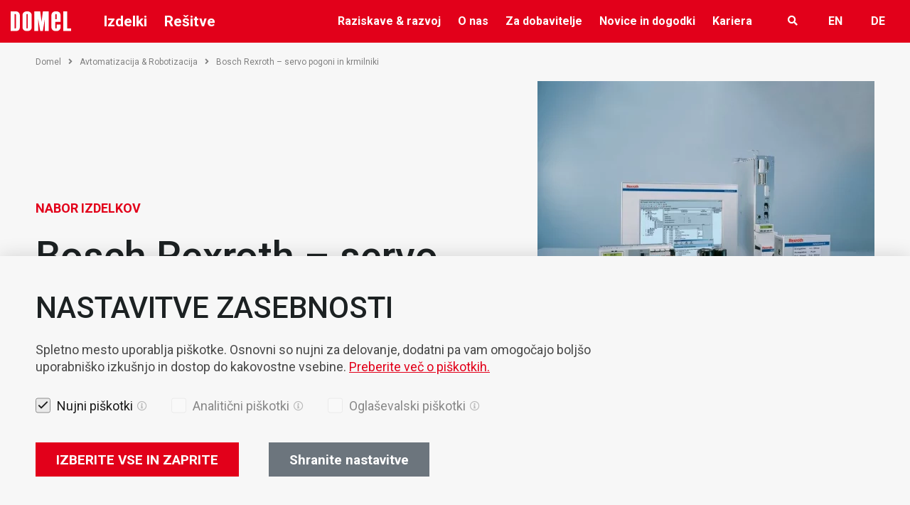

--- FILE ---
content_type: text/html; charset=UTF-8
request_url: https://www.domel.com/sl/izdelki/bosch-rexroth-servo-pogoni-in-krmilniki-71
body_size: 16604
content:
<!DOCTYPE html>
<html lang="sl">
	<head>
        <title>Bosch Rexroth – servo pogoni in krmilniki | Izdelki | Domel</title>

		<meta http-equiv="Content-Type" content="text/html; charset=UTF-8">		<meta name="description" content="">		<meta name="author" content="Domel">		<meta name="web_author" content="Creatim" />        <meta name="robots" content="all">        <link rel="canonical" href="https://www.domel.com/sl/izdelki/bosch-rexroth-servo-pogoni-in-krmilniki-71" />
<link rel="alternate" href="https://www.domel.com/de/produkte/bosch-rexroth-servoantriebe-und-steuerungen-71" hreflang="de" />
<link rel="alternate" href="https://www.domel.com/products/bosch-rexroth-servo-drives-and-controllers-71" hreflang="en" />
<link rel="alternate" href="https://www.domel.com/sl/izdelki/bosch-rexroth-servo-pogoni-in-krmilniki-71" hreflang="sl" /> 
                   <!-- Google Tag Manager -->
            <script>(function(w,d,s,l,i){w[l]=w[l]||[];w[l].push({'gtm.start':
            new Date().getTime(),event:'gtm.js'});var f=d.getElementsByTagName(s)[0],
            j=d.createElement(s),dl=l!='dataLayer'?'&l='+l:'';j.async=true;j.src=
            'https://www.googletagmanager.com/gtm.js?id='+i+dl;f.parentNode.insertBefore(j,f);
            })(window,document,'script','dataLayer','GTM-5NFNSQ2');</script>
            <!-- End Google Tag Manager -->
        
                    <script>
                (function (a, t, i) { var e = "MSCI"; var s = "Analytics"; var o = e + "queue"; a[o] = a[o] || []; var r = a[e] || function (n) { var t = {}; t[s] = {}; function e(e) { while (e.length) { var r = e.pop(); t[s][r] = function (e) { return function () { a[o].push([e, n, arguments]) } }(r) } } var r = "track"; var i = "set"; e([r + "Event", r + "View", r + "Action", i + "Config", i + "Property", i + "User", "initialize", "teardown"]); return t }(i.name); var n = i.name; if (!a[e]) { a[n] = r[s]; a[o].push(["new", n]); setTimeout(function () { var e = "script"; var r = t.createElement(e); r.async = 1; r.src = i.src; var n = t.getElementsByTagName(e)[0]; n.parentNode.insertBefore(r, n) }, 1) } else { a[n] = new r[s] } if (i.user) { a[n].setUser(i.user) } if (i.props) { for (var c in i.props) { a[n].setProperty(c, i.props[c]) } } a[n].initialize(i.cfg) })(window, document, {
                    src: "https://cxppeur1rdrect01sa02cdn.blob.core.windows.net/webtracking/WebTracking/WebTracking.bundle.js",
                    name: "MSCI",
                    cfg: {
                        ingestionKey: "820c5a1691ac4e0286cdd83d520980d6-c7f0ca01-500c-4371-82da-ef4335792572-6899",
                        endpointUrl: "https://mobile.events.data.microsoft.com/OneCollector/1.0/",
                        autoCapture: {
                            view: true,
                            click: true
                        },
                        orgInfo: {
                            orgId: "5a6ed52e-c145-48db-8321-056e6c84c3fb",
                            orgTenantId: "16fa75e9-4e73-4fcc-b9a4-3eb71ef7d0b5",
                            orgGeo: "EUR"
                        }
                    }
                });
            </script>
        
		            <meta name="viewport" content="device-width=device-width, initial-scale=1.0, maximum-scale=1.0, user-scalable=no" />
            <meta name="mobile-web-app-capable" content="yes">
            <meta name="apple-mobile-web-app-capable" content="yes" />
            <meta name="apple-mobile-web-app-status-bar-style" content="black">
		
                    <link rel="icon" href="/images/favicon/favicon.ico">
<link rel="shortcut icon" href="/images/favicon/favicon.ico">
        
		            <meta property="og:type" content="website">
<meta property="og:image" content="/images/logos/og_logo.png">
<meta property="og:site_name" content="Domel">
<meta property="og:url" content="https://www.domel.com/sl/izdelki/bosch-rexroth-servo-pogoni-in-krmilniki-71">
<meta property="og:description" content="Domel, d.o.o. je svetovni razvojni dobavitelj elektromotorjev, sesalnih enot, puhal in komponent.">
<meta name="twitter:card" content="summary">
<meta name="twitter:image" content="/images/logos/og_logo.png">
<meta name="twitter:site" content="@Domel">
<meta name="twitter:creator" content="@Domel">
<meta name="twitter:url" content="https://www.domel.com/sl/izdelki/bosch-rexroth-servo-pogoni-in-krmilniki-71">
<meta name="twitter:description" content="">		
					<meta name="geo.region" content="SI-052" />
			<meta name="geo.placename" content="DOMEL, d.o.o." />
			<meta name="geo.position" content="46.2226425;14.1626231" />
			<meta name="ICBM" content="46.2226425, 14.1626231" />
		
                    
                        <link rel="stylesheet" href="/build/swiper.0408740f.css"><link rel="stylesheet" href="/build/854.4e8b81cc.css"><link rel="stylesheet" href="/build/frontend.f8d0ac36.css">
        






					<!--[if lte IE 10]>
				<meta http-equiv="X-UA-Compatible" content="IE=edge" />
			<![endif]-->
			</head>

		<body class="">

                    <!-- Google Tag Manager (noscript) -->
            <noscript><iframe src="https://www.googletagmanager.com/ns.html?id=GTM-5NFNSQ2" 
            height="0" width="0" style="display:none;visibility:hidden"></iframe></noscript>
            <!-- End Google Tag Manager (noscript) -->
        
        
                    
<!-- Header Section Begin -->
<header class="header-section horizontal wideBoxed">

    <div class="menu-item">
        <div class="container-fluid">
            <div class="row">
                <div class="col-sm-12">
                    <div class="logo">
                                                    <div class="pageTitle" itemscope itemtype="http://schema.org/Corporation">
	<a href="/sl" class="url" rel="home" itemprop="url" title="Na prvo stran">
		<img class="logo" src="/images/logos/logo-white.svg" alt="Logo image name" itemprop="image" />
		<span class="brand" itemprop="brand">Domel</span>
		<span id="strapline" itemprop="description">Visoko zmogljivi in ​​izjemno učinkoviti elektromotorji</span>
		<span class="fn org" itemprop="fn org">Domel, d.o.o.</span>
	</a>
</div>
                                            </div>
                                        <div class="menu-desktop">
                        <div class="nav-menu cat-menu">
                            
                        <ul>
                            <li>
                                            <a class="cursor-default">Izdelki</a>
                    
                                                        <div class="drop">        <ul>
                                                                        <li  class="level-1" ><a href="/sl/izdelki/motorji-7"> Motorji <i class="fa fa-angle-right"></i></a>
                                                                                <ul>
                                                                        <li  class="level-2" ><a href="/sl/izdelki/ec-bldc-nizkonapetostni-motorji-48"> EC/BLDC nizkonapetostni motorji </a>
                                                    </li>
                                                                                <li  class="level-2" ><a href="/sl/izdelki/ec-pmsm-visokonapetostni-motorji-63"> EC/PMSM visokonapetostni motorji </a>
                                                    </li>
                                                                                <li  class="level-2" ><a href="/sl/izdelki/enosmerni-motorji-s-trajnimi-magneti-64"> Enosmerni motorji s trajnimi magneti </a>
                                                    </li>
                                                                                <li  class="level-2" ><a href="/sl/izdelki/univerzalni-komutatorski-motorji-65"> Univerzalni komutatorski motorji </a>
                                                    </li>
                                                                                <li  class="level-2" ><a href="/sl/izdelki/krmilja-82"> Krmilja </a>
                                                    </li>
                                                        </ul>
                    
                                                    </li>
                                                                                <li  class="level-1" ><a href="/sl/izdelki/puhala-vakuumski-motorji-8"> Puhala &amp; Vakuumski motorji <i class="fa fa-angle-right"></i></a>
                                                                                <ul>
                                                                        <li  class="level-2" ><a href="/sl/izdelki/vakumski-motorji-za-suho-sesanje-51"> Vakumski motorji za suho sesanje </a>
                                                    </li>
                                                                                <li  class="level-2" ><a href="/sl/izdelki/vakumski-motorji-za-suho-in-mokro-sesanje-79"> Vakumski motorji za suho in mokro sesanje </a>
                                                    </li>
                                                                                <li  class="level-2" ><a href="/sl/izdelki/brezkrtacni-vakuumski-motorji-80"> Brezkrtačni vakuumski motorji </a>
                                                    </li>
                                                                                <li  class="level-2" ><a href="/sl/izdelki/brezkrtacna-puhala-in-crpalke-54"> Brezkrtačna puhala in črpalke </a>
                                                    </li>
                                                        </ul>
                    
                                                    </li>
                                                                                <li  class="level-1" ><a href="/sl/izdelki/laboratorijska-oprema-9"> Laboratorijska oprema <i class="fa fa-angle-right"></i></a>
                                                                                <ul>
                                                                        <li  class="level-2" ><a href="/sl/izdelki/centrifuge-55"> Centrifuge </a>
                                                    </li>
                                                                                <li  class="level-2" ><a href="/sl/izdelki/cito-centrifuge-56"> Cito centrifuge </a>
                                                    </li>
                                                                                <li  class="level-2" ><a href="/sl/izdelki/homogenizatorji-57"> Homogenizatorji </a>
                                                    </li>
                                                                                <li  class="level-2" ><a href="/sl/izdelki/mesalniki-58"> Mešalniki </a>
                                                    </li>
                                                                                <li  class="level-2" ><a href="/sl/izdelki/stresalniki-59"> Stresalniki </a>
                                                    </li>
                                                                                <li  class="level-2" ><a href="/sl/izdelki/inkubatorji-60"> Inkubatorji </a>
                                                    </li>
                                                                                <li  class="level-2" ><a href="/sl/izdelki/vodne-kopeli-61"> Vodne kopeli </a>
                                                    </li>
                                                                                <li  class="level-2" ><a href="/sl/izdelki/proizvodnja-originalne-opreme-81"> Proizvodnja originalne opreme </a>
                                                    </li>
                                                                                <li  class="level-2" ><a href="/sl/izdelki/zastopstva-62"> Zastopstva </a>
                                                    </li>
                                                        </ul>
                    
                                                    </li>
                                                                                <li  class="level-1" ><a href="/sl/izdelki/komponente-orodja-10"> Komponente &amp; Orodja <i class="fa fa-angle-right"></i></a>
                                                                                <ul>
                                                                        <li  class="level-2" ><a href="/sl/izdelki/stancanje-elektro-plocevine-66"> Štancanje elektro pločevine </a>
                                                    </li>
                                                                                <li  class="level-2" ><a href="/sl/izdelki/nabrizgavanje-plasticne-izolacije-68"> Nabrizgavanje plastične izolacije </a>
                                                    </li>
                                                                                <li  class="level-2" ><a href="/sl/izdelki/izdelki-iz-duroplasta-bmc-67"> Izdelki iz duroplasta BMC </a>
                                                    </li>
                                                                                <li  class="level-2" ><a href="/sl/izdelki/orodjarna-69"> Orodjarna </a>
                                                    </li>
                                                        </ul>
                    
                                                    </li>
                                                                                <li  class="level-1" ><a href="/sl/izdelki/avtomatizacija-robotizacija-11"> Avtomatizacija &amp; Robotizacija <i class="fa fa-angle-right"></i></a>
                                                                                <ul>
                                                                        <li  class="level-2" ><a href="/sl/izdelki/staubli-industrijski-roboti-70"> Stäubli – Industrijski roboti </a>
                                                    </li>
                                                                                <li  class="active level-2" ><a href="/sl/izdelki/bosch-rexroth-servo-pogoni-in-krmilniki-71"> Bosch Rexroth – servo pogoni in krmilniki </a>
                                                    </li>
                                                                                <li  class="level-2" ><a href="/sl/izdelki/bosch-rexroth-linearna-tehnika-72"> Bosch Rexroth – Linearna tehnika </a>
                                                    </li>
                                                                                <li  class="level-2" ><a href="/sl/izdelki/phytron-koracni-motorji-73"> Phytron koračni motorji </a>
                                                    </li>
                                                                                <li  class="level-2" ><a href="/sl/izdelki/avtomatizacija-robotizacija-74"> Avtomatizacija &amp; Robotizacija </a>
                                                    </li>
                                                        </ul>
                    
                                                    </li>
                                                        </ul>
                    <div>
    <span class="eli" data-eliid="eli_reusableHtml_2"></span>
    <div class="btgrid cta-testimonial">
<div class="row row-1">
<div class="col col-12 col-md-6">
<div class="content">
<p><span class="widgetPlaceholder"><div class="cta">
    <h3 class="cta__title"> Raziskujte, razvijajte in rastite z nami </h3>
    
    <span class="eli" data-eliid="eli_ctaElements_1"></span>
    <p class="cta__paragraph">S strankami sodelujemo pri razvoju in nadgradnji izdelkov</p>

    
        
            <a href=" /sl/raziskave-razvoj" class="btn btn-white btn-sm"> Raziščite naš proces </a>
        
        
    </div></span></p>
</div>
</div>

<div class="col col-12 col-md-6">
<div class="content">
<p><span class="widgetPlaceholder"><div class="testimonial">
    <span class="eli" data-eliid="eli_testimonials_1"></span>

    <p class="testimonial__quote">Domel pomaga razvijati in posodabljati ponudbo izdelkov v naraščajoči in hitro razvijajoči se panogi.</p>

                <img src="/uploads/images/00_naslovnica/Untitled-2.png" alt="Customer Testimonails" class="testimonial__img">
        
    
    </div></span></p>
</div>
</div>
</div>
</div>
</div>
                </div>    
                                    </li>
                    </ul>
                    

                            
                        <ul>
                            <li>
                                            <a class="cursor-default">Rešitve</a>
                    
                                                        <div class="drop">        <ul>
                                                                        <li  class="level-1" ><a href="/sl/resitve/profesionalni-gospodinjski-aparati-3"> Profesionalni &amp; Gospodinjski aparati <i class="fa fa-angle-right"></i></a>
                                                                                <ul>
                                                                        <li  class="level-2" ><a href="/sl/resitve/ciscenje-tal-12"><i class="far fa-vacuum"></i> Čiščenje tal </a>
                                                                
                                                    </li>
                                                                                <li  class="level-2" ><a href="/sl/resitve/kuhinjski-aparati-ter-pralni-in-susilni-stroji-15"><i class="far fa-dryer-alt"></i> Kuhinjski aparati ter pralni in sušilni stroji </a>
                                                                
                                                    </li>
                                                                                <li  class="level-2" ><a href="/sl/resitve/rocna-orodja-18"><i class="far fa-toolbox"></i> Ročna orodja </a>
                                                    </li>
                                                                                <li  class="level-2" ><a href="/sl/resitve/ogrevanje-prezracevanje-in-klimatizacija-19"><i class="far fa-temperature-high"></i> Ogrevanje, prezračevanje in klimatizacija </a>
                                                                
                                                    </li>
                                                                                <li  class="level-2" ><a href="/sl/resitve/komponente-77"><i class="far fa-cogs"></i> Komponente </a>
                                                    </li>
                                                        </ul>
                    
                                                    </li>
                                                                                <li  class="level-1" ><a href="/sl/resitve/industrijska-uporaba-4"> Industrijska uporaba <i class="fa fa-angle-right"></i></a>
                                                                                <ul>
                                                                        <li  class="level-2" ><a href="/sl/resitve/prezracevanje-23"><i class="far fa-fan"></i> Prezračevanje </a>
                                                    </li>
                                                                                <li  class="level-2" ><a href="/sl/resitve/odsesavanje-plinov-24"><i class="far fa-wind"></i> Odsesavanje plinov </a>
                                                    </li>
                                                                                <li  class="level-2" ><a href="/sl/resitve/tiskanje-in-pakiranje-25"><i class="far fa-print"></i> Tiskanje in pakiranje </a>
                                                    </li>
                                                                                <li  class="level-2" ><a href="/sl/resitve/avtomatizacija-v-proizvodnem-procesu-26"><i class="far fa-robot"></i> Avtomatizacija v proizvodnem procesu </a>
                                                    </li>
                                                                                <li  class="level-2" ><a href="/sl/resitve/kompresorji-in-crpalke-za-tekocine-27"><i class="far fa-water"></i> Kompresorji in črpalke za tekočine </a>
                                                    </li>
                                                                                <li  class="level-2" ><a href="/sl/resitve/industrijska-oprema-28"><i class="far fa-industry"></i> Industrijska oprema </a>
                                                    </li>
                                                        </ul>
                    
                                                    </li>
                                                                                <li  class="level-1" ><a href="/sl/resitve/uporaba-v-medicini-in-laboratorijih-5"> Uporaba v medicini in laboratorijih <i class="fa fa-angle-right"></i></a>
                                                                                <ul>
                                                                        <li  class="level-2" ><a href="/sl/resitve/komponente-za-medicino-in-zdravje-29"><i class="far fa-syringe"></i> Komponente za medicino in zdravje </a>
                                                    </li>
                                                                                <li  class="level-2" ><a href="/sl/resitve/laboratorijska-oprema-30"><i class="far fa-flask"></i> Laboratorijska oprema </a>
                                                                
                                                    </li>
                                                        </ul>
                    
                                                    </li>
                                                                                <li  class="level-1" ><a href="/sl/resitve/mobilnost-6"> Mobilnost <i class="fa fa-angle-right"></i></a>
                                                                                <ul>
                                                                        <li  class="level-2" ><a href="/sl/resitve/avtomobilska-industrija-40"><i class="far fa-car-alt"></i> Avtomobilska industrija </a>
                                                    </li>
                                                                                <li  class="level-2" ><a href="/sl/resitve/e-mobilnost-41"><i class="far fa-motorcycle"></i> E mobilnost </a>
                                                                
                                                    </li>
                                                                                <li  class="level-2" ><a href="/sl/resitve/gorivne-celice-46"><i class="far fa-container-storage"></i> Gorivne celice </a>
                                                    </li>
                                                                                <li  class="level-2" ><a href="/sl/resitve/komponente-47"><i class="far fa-cogs"></i> Komponente </a>
                                                    </li>
                                                        </ul>
                    
                                                    </li>
                                                        </ul>
                    <div>
    <span class="eli" data-eliid="eli_reusableHtml_2"></span>
    <div class="btgrid cta-testimonial">
<div class="row row-1">
<div class="col col-12 col-md-6">
<div class="content">
<p><span class="widgetPlaceholder"><div class="cta">
    <h3 class="cta__title"> Raziskujte, razvijajte in rastite z nami </h3>
    
    <span class="eli" data-eliid="eli_ctaElements_1"></span>
    <p class="cta__paragraph">S strankami sodelujemo pri razvoju in nadgradnji izdelkov</p>

    
        
            <a href=" /sl/raziskave-razvoj" class="btn btn-white btn-sm"> Raziščite naš proces </a>
        
        
    </div></span></p>
</div>
</div>

<div class="col col-12 col-md-6">
<div class="content">
<p><span class="widgetPlaceholder"><div class="testimonial">
    <span class="eli" data-eliid="eli_testimonials_1"></span>

    <p class="testimonial__quote">Domel pomaga razvijati in posodabljati ponudbo izdelkov v naraščajoči in hitro razvijajoči se panogi.</p>

                <img src="/uploads/images/00_naslovnica/Untitled-2.png" alt="Customer Testimonails" class="testimonial__img">
        
    
    </div></span></p>
</div>
</div>
</div>
</div>
</div>
                </div>    
                                    </li>
                    </ul>
                    

                        </div>

                        <div class="float-right">
                            <div class="nav-menu">
                                <nav class="mainmenu" role="navigation sitemap" itemscope itemtype="http://schema.org/WebSite">
                
                                                                                                                                                                                                                                                                                                                                                                                                                                                                                            
            <ul aria-label="main" itemscope itemtype="http://schema.org/SiteNavigationElement">
            <li>
                <a href="/sl/raziskave-razvoj">Raziskave &amp; razvoj</a>
                                                                                                                                                                                                                                                                                                                                                                                                                                                                                                                                                                                
            <ul class="drop">
            <li>
                <a href="/sl/raziskave-razvoj/inovativnost">Inovativnost</a>
                                            </li>

            
            
                                                                                                                                                                                                                                                                                                                                                                                                                                                                                                                        
            
            <li>
                <a href="/sl/raziskave-razvoj/razvojni-laboratorij">Razvojni laboratorij</a>
                                            </li>

            
            
                                                                                                                                                                                                                                                                                                                                                                                                                                                                                                                        
            
            <li>
                <a href="/sl/raziskave-razvoj/prototipiranje">Prototipiranje</a>
                                            </li>

            
            
                                                                                                                                                                                                                                                                                                                                                                                                                                                                                                                        
            
            <li>
                <a href="/sl/raziskave-razvoj/tehnologija">Tehnologija</a>
                                            </li>

            
            
                                                                                                                                                                                                                                                                                                                                                                                                                                                                                                                        
            
            <li>
                <a href="/sl/raziskave-razvoj/kompetence">Kompetence <i class="fa fa-angle-right"></i></a>
                                                                                                                                                                                                                                                                                                                                                                                                                                                
            <ul class="drop">
            <li>
                <a href="/sl/raziskave-razvoj/kompetence/aerodinamika">Aerodinamika</a>
                                            </li>

            
            
                                                                                                                                                                                                                                                                                                                                                                                        
            
            <li>
                <a href="/sl/raziskave-razvoj/kompetence/materialne-analize-in-tehnicna-cistost">Materialne analize in tehnična čistost</a>
                                            </li>

            
            
                                                                                                                                                                                                                                                                                                                                                                                        
            
            <li>
                <a href="/sl/raziskave-razvoj/kompetence/mocnostni-pretvorniki">Močnostni pretvorniki</a>
                                            </li>

            
            
                                                                                                                                                                                                                                                                                                                                                                                        
            
            <li>
                <a href="/sl/raziskave-razvoj/kompetence/rotordinamika">Rotordinamika</a>
                                            </li>

            
            
                                                                                                                                                                                                                                                                                                                                                                                        
            
            <li>
                <a href="/sl/raziskave-razvoj/kompetence/vibro-akustika">Vibro-akustika</a>
                                            </li>

            
            
                    
        </ul>    
                            </li>

            
            
                                                                                                                                                                                                                                                                                                                                                                                                                                                                                                                        
            
            <li>
                <a href="/sl/raziskave-razvoj/trajnostne-resitve">Trajnostne rešitve</a>
                                            </li>

            
            
                                                                                                                                                                                                                                                                                                                                                                                                                                                                                                                        
            
            <li>
                <a href="/sl/raziskave-razvoj/balansiranje-rotorjev">Balansiranje rotorjev</a>
                                            </li>

            
            
                    
        </ul>    
                            </li>

            
                                        
                                                                                                                                                                                                                                                                                                                                                                                                                                                                            
            
            <li>
                <a href="/sl/o-nas">O nas</a>
                                                                                                                                                                                                                                                                                                                                                                                                                                                                                                                                                                                                                                                                                                                
            <ul class="drop">
            <li>
                <a href="/sl/o-nas/podjetje">Podjetje <i class="fa fa-angle-right"></i></a>
                                                                                                                                                                                                                                                                                                                
            <ul class="drop">
            <li>
                <a href="/sl/o-nas/podjetje/vrednote">Vrednote</a>
                                                                                                
            
                            </li>

            
            
                                                                                                                                                                                                                                                        
            
            <li>
                <a href="/sl/o-nas/podjetje/vizija-poslanstvo">Vizija, poslanstvo</a>
                                            </li>

            
            
                                                                                                                                                                                                                                                        
            
            <li>
                <a href="/sl/o-nas/podjetje/management">Management</a>
                                            </li>

            
            
                    
        </ul>    
                            </li>

            
            
                                                                                                                                                                                                                                                                                                                                                                                                                                                                                                                                                                                                                                                        
            
            <li>
                <a href="/sl/o-nas/nasa-zgodba">Naša zgodba</a>
                                            </li>

            
            
                                                                                                                                                                                                                                                                                                                                                                                                                                                                                                                                                                                                                                                        
            
            <li>
                <a href="/sl/o-nas/medijsko-sredisce">Medijsko središče</a>
                                            </li>

            
            
                                                                                                                                                                                                                                                                                                                                                                                                                                                                                                                                                                                                                                                        
            
            <li>
                <a href="/sl/o-nas/druzbena-odgovornost">Družbena odgovornost</a>
                                            </li>

            
            
                                                                                                                                                                                                                                                                                                                                                                                                                                                                                                                                                                                                                                                        
            
            <li>
                <a href="/sl/o-nas/certifikati">Certifikati</a>
                                            </li>

            
            
                                                                                                                                                                                                                                                                                                                                                                                                                                                                                                                                                                                                                                                        
            
            <li>
                <a href="/sl/o-nas/za-delnicarje">Za delničarje</a>
                                                                                                
            
                            </li>

            
            
                                                                                                                                                                                                                                                                                                                                                                                                                                                                                                                                                                                                                                                        
            
            <li>
                <a href="/sl/o-nas/prodajni-zastopniki">Prodajni zastopniki</a>
                                            </li>

            
            
                                                                                                                                                                                                                                                                                                                                                                                                                                                                                                                                                                                                                                                        
            
            <li>
                <a href="/sl/o-nas/kako-do-nas">Kako do nas</a>
                                            </li>

            
            
                                                                                                                                                                                                                                                                                                                                                                                                                                                                                                                                                                                                                                                        
            
            <li>
                <a href="/sl/o-nas/kariera">Kariera <i class="fa fa-angle-right"></i></a>
                                                                                                                                                                                                                                                
            <ul class="drop">
            <li>
                <a href="/sl/o-nas/kariera/prosta-delovna-mesta">Prosta delovna mesta</a>
                                                                                                
            
                            </li>

            
            
                                                                                                                                                                                        
            
            <li>
                <a href="/sl/o-nas/kariera/razpis-stipendij">Razpis štipendij</a>
                                            </li>

            
            
                    
        </ul>    
                            </li>

            
            
                    
        </ul>    
                            </li>

            
                                        
                                                                                                                                                                                                                                                                                                                                                                                                                                                                            
            
            <li>
                <a href="/sl/za-dobavitelje">Za dobavitelje</a>
                                                                                                                                                                                                                                                                                                                                            
            <ul class="drop">
            <li>
                <a href="/sl/za-dobavitelje/kaj-kupujemo">Kaj kupujemo</a>
                                            </li>

            
            
                                                                                                                                                                                                                                                                                    
            
            <li>
                <a href="/sl/za-dobavitelje/kako-postati-nas-dobavitelj">Postanite naš dobavitelj</a>
                                                                                                
            
                            </li>

            
            
                                                                                                                                                                                                                                                                                    
            
            <li>
                <a href="/sl/za-dobavitelje/navodila">Navodila za dobavitelje</a>
                                            </li>

            
            
                                        
        </ul>    
                            </li>

            
                                        
                                                                                                                                                                                                                                                                                                                                                                                                                                                                            
            
            <li>
                <a href="/sl/aktualno/blog">Novice in dogodki</a>
                                                                                                                                                                                                                                                
            <ul class="drop">
            <li>
                <a href="/sl/aktualno/blog">Blog</a>
                                                                                                                                                                                                    
            
                            </li>

            
            
                                                                                                                                                                                        
            
            <li>
                <a href="/sl/aktualno/dogodki">Dogodki</a>
                                                                                                
            
                            </li>

            
            
                    
        </ul>    
                            </li>

            
                                        
                                                                                                                                                                                                                                                                                                                                                                                                                                                                            
            
            <li>
                <a href="/sl/o-nas/kariera">Kariera</a>
                                            </li>

            
                                        
                                                                                
        </ul>    
    </nav>

                            </div>

                            <div class="rightMenu">
                                <div class="rightMenuWrap">

                                    <div class="searchFormCont">
                                                                                    <i class="openCloseSearch fa fa-search"></i>
                                            <form name="search" method="get" action="/sl/rezultati-iskanja" class="form-inline searchForm" role="form search" itemprop="potentialAction" itemscope itemtype="http://schema.org/SearchAction">

    
    <div class="form-group">
	    <meta itemprop="target" content="http://www.example.com/search?q={query}"/>
        <input id="search" type="search" name="q" class="form-control" value="" itemprop="query-input" tabindex="1" placeholder="Iskanje" />
        <input type="submit" value="Iskanje" class="btn btn-primary btn-sm" tabindex="2" role="button" />
    </div>

</form>                                                                            </div>

                                    <ul class="languages">
                                                                                    
                                    <li class="language">
                <span data-href="/sl/izdelki/bosch-rexroth-servo-pogoni-in-krmilniki-71?_locale=en">en</span>
            </li>
                                <li class="language">
                <span data-href="/sl/izdelki/bosch-rexroth-servo-pogoni-in-krmilniki-71?_locale=de">de</span>
            </li>
            


                                                                            </ul>
                                </div>
                            </div>

                        </div>
                    </div>
                    <div class="menu-mobile">
                        <i class="openCloseSearch fa fa-search"></i>
                        <form name="search" method="get" action="/sl/rezultati-iskanja" class="form-inline searchForm" role="form search" itemprop="potentialAction" itemscope itemtype="http://schema.org/SearchAction">

    
    <div class="form-group">
	    <meta itemprop="target" content="http://www.example.com/search?q={query}"/>
        <input id="search" type="search" name="q" class="form-control" value="" itemprop="query-input" tabindex="1" placeholder="Iskanje" />
        <input type="submit" value="Iskanje" class="btn btn-primary btn-sm" tabindex="2" role="button" />
    </div>

</form>                        <p class="mobileMenuLink"><a href="#" id="trigger" class="fa-icon"><i class="fa fa-bars"></i> <span>Odpri menu</span></a></p>
                    </div>
                                    </div>
            </div>
        </div>
    </div>

        


</header>

    <div id="mobileMenuCont">

    
                                    
                                     <h2 class="title">Domel <i class="closeMenu fa fa-times"></i></h2>
                        <ul class="level level-1">

                            
                <li class="levelItem levelItem-0">
            <a
                class="hasChild"                 href="#">
                                    <i class="fa fa-chevron-right"></i>
                                Izdelki</a>
                                                
                                    <div class="child">
                                
                                    <a href="#" class="back"><i class="fa fa-chevron-left"></i> Nazaj</a>
                    <h2 class="link">
                                            <a class="cursor-default">Izdelki</a>
                                        </h2>
                
                <ul class="level level-1">
            
                            <li class="levelItem levelItem-1">
                    <a
                        class="hasChild"                         href="#">
                                                    <i class="fa fa-chevron-right"></i>
                                                Motorji</a>
                                                                
                                    <div class="child">
                                
                                    <a href="#" class="back"><i class="fa fa-chevron-left"></i> Nazaj</a>
                    <h2 class="link">
                                            <a href="/sl/izdelki/motorji-7">Motorji</a>
                                        </h2>
                
                <ul class="level level-2">
            
                            <li class="levelItem levelItem-2">
                    <a
                                                href="/sl/izdelki/ec-bldc-nizkonapetostni-motorji-48">
                                                EC/BLDC nizkonapetostni motorji</a>
                                    </li>
            
                                
                            <li class="levelItem levelItem-2">
                    <a
                                                href="/sl/izdelki/ec-pmsm-visokonapetostni-motorji-63">
                                                EC/PMSM visokonapetostni motorji</a>
                                    </li>
            
                                
                            <li class="levelItem levelItem-2">
                    <a
                                                href="/sl/izdelki/enosmerni-motorji-s-trajnimi-magneti-64">
                                                Enosmerni motorji s trajnimi magneti</a>
                                    </li>
            
                                
                            <li class="levelItem levelItem-2">
                    <a
                                                href="/sl/izdelki/univerzalni-komutatorski-motorji-65">
                                                Univerzalni komutatorski motorji</a>
                                    </li>
            
                                
                            <li class="levelItem levelItem-2">
                    <a
                                                href="/sl/izdelki/krmilja-82">
                                                Krmilja</a>
                                    </li>
            
                    
                    </ul>            </div>            
                                    </li>
            
                                
                            <li class="levelItem levelItem-1">
                    <a
                        class="hasChild"                         href="#">
                                                    <i class="fa fa-chevron-right"></i>
                                                Puhala &amp; Vakuumski motorji</a>
                                                                
                                    <div class="child">
                                
                                    <a href="#" class="back"><i class="fa fa-chevron-left"></i> Nazaj</a>
                    <h2 class="link">
                                            <a href="/sl/izdelki/puhala-vakuumski-motorji-8">Puhala &amp; Vakuumski motorji</a>
                                        </h2>
                
                <ul class="level level-2">
            
                            <li class="levelItem levelItem-2">
                    <a
                                                href="/sl/izdelki/vakumski-motorji-za-suho-sesanje-51">
                                                Vakumski motorji za suho sesanje</a>
                                    </li>
            
                                
                            <li class="levelItem levelItem-2">
                    <a
                                                href="/sl/izdelki/vakumski-motorji-za-suho-in-mokro-sesanje-79">
                                                Vakumski motorji za suho in mokro sesanje</a>
                                    </li>
            
                                
                            <li class="levelItem levelItem-2">
                    <a
                                                href="/sl/izdelki/brezkrtacni-vakuumski-motorji-80">
                                                Brezkrtačni vakuumski motorji</a>
                                    </li>
            
                                
                            <li class="levelItem levelItem-2">
                    <a
                                                href="/sl/izdelki/brezkrtacna-puhala-in-crpalke-54">
                                                Brezkrtačna puhala in črpalke</a>
                                    </li>
            
                    
                    </ul>            </div>            
                                    </li>
            
                                
                            <li class="levelItem levelItem-1">
                    <a
                        class="hasChild"                         href="#">
                                                    <i class="fa fa-chevron-right"></i>
                                                Laboratorijska oprema</a>
                                                                
                                    <div class="child">
                                
                                    <a href="#" class="back"><i class="fa fa-chevron-left"></i> Nazaj</a>
                    <h2 class="link">
                                            <a href="/sl/izdelki/laboratorijska-oprema-9">Laboratorijska oprema</a>
                                        </h2>
                
                <ul class="level level-2">
            
                            <li class="levelItem levelItem-2">
                    <a
                                                href="/sl/izdelki/centrifuge-55">
                                                Centrifuge</a>
                                    </li>
            
                                
                            <li class="levelItem levelItem-2">
                    <a
                                                href="/sl/izdelki/cito-centrifuge-56">
                                                Cito centrifuge</a>
                                    </li>
            
                                
                            <li class="levelItem levelItem-2">
                    <a
                                                href="/sl/izdelki/homogenizatorji-57">
                                                Homogenizatorji</a>
                                    </li>
            
                                
                            <li class="levelItem levelItem-2">
                    <a
                                                href="/sl/izdelki/mesalniki-58">
                                                Mešalniki</a>
                                    </li>
            
                                
                            <li class="levelItem levelItem-2">
                    <a
                                                href="/sl/izdelki/stresalniki-59">
                                                Stresalniki</a>
                                    </li>
            
                                
                            <li class="levelItem levelItem-2">
                    <a
                                                href="/sl/izdelki/inkubatorji-60">
                                                Inkubatorji</a>
                                    </li>
            
                                
                            <li class="levelItem levelItem-2">
                    <a
                                                href="/sl/izdelki/vodne-kopeli-61">
                                                Vodne kopeli</a>
                                    </li>
            
                                
                            <li class="levelItem levelItem-2">
                    <a
                                                href="/sl/izdelki/proizvodnja-originalne-opreme-81">
                                                Proizvodnja originalne opreme</a>
                                    </li>
            
                                
                            <li class="levelItem levelItem-2">
                    <a
                                                href="/sl/izdelki/zastopstva-62">
                                                Zastopstva</a>
                                    </li>
            
                    
                    </ul>            </div>            
                                    </li>
            
                                
                            <li class="levelItem levelItem-1">
                    <a
                        class="hasChild"                         href="#">
                                                    <i class="fa fa-chevron-right"></i>
                                                Komponente &amp; Orodja</a>
                                                                
                                    <div class="child">
                                
                                    <a href="#" class="back"><i class="fa fa-chevron-left"></i> Nazaj</a>
                    <h2 class="link">
                                            <a href="/sl/izdelki/komponente-orodja-10">Komponente &amp; Orodja</a>
                                        </h2>
                
                <ul class="level level-2">
            
                            <li class="levelItem levelItem-2">
                    <a
                                                href="/sl/izdelki/stancanje-elektro-plocevine-66">
                                                Štancanje elektro pločevine</a>
                                    </li>
            
                                
                            <li class="levelItem levelItem-2">
                    <a
                                                href="/sl/izdelki/nabrizgavanje-plasticne-izolacije-68">
                                                Nabrizgavanje plastične izolacije</a>
                                    </li>
            
                                
                            <li class="levelItem levelItem-2">
                    <a
                                                href="/sl/izdelki/izdelki-iz-duroplasta-bmc-67">
                                                Izdelki iz duroplasta BMC</a>
                                    </li>
            
                                
                            <li class="levelItem levelItem-2">
                    <a
                                                href="/sl/izdelki/orodjarna-69">
                                                Orodjarna</a>
                                    </li>
            
                    
                    </ul>            </div>            
                                    </li>
            
                                
                            <li class="levelItem levelItem-1">
                    <a
                        class="hasChild"                         href="#">
                                                    <i class="fa fa-chevron-right"></i>
                                                Avtomatizacija &amp; Robotizacija</a>
                                                                
                                    <div class="child">
                                
                                    <a href="#" class="back"><i class="fa fa-chevron-left"></i> Nazaj</a>
                    <h2 class="link">
                                            <a href="/sl/izdelki/avtomatizacija-robotizacija-11">Avtomatizacija &amp; Robotizacija</a>
                                        </h2>
                
                <ul class="level level-2">
            
                            <li class="levelItem levelItem-2">
                    <a
                                                href="/sl/izdelki/staubli-industrijski-roboti-70">
                                                Stäubli – Industrijski roboti</a>
                                    </li>
            
                                
                            <li class="levelItem levelItem-2">
                    <a
                                                href="/sl/izdelki/bosch-rexroth-servo-pogoni-in-krmilniki-71">
                                                Bosch Rexroth – servo pogoni in krmilniki</a>
                                    </li>
            
                                
                            <li class="levelItem levelItem-2">
                    <a
                                                href="/sl/izdelki/bosch-rexroth-linearna-tehnika-72">
                                                Bosch Rexroth – Linearna tehnika</a>
                                    </li>
            
                                
                            <li class="levelItem levelItem-2">
                    <a
                                                href="/sl/izdelki/phytron-koracni-motorji-73">
                                                Phytron koračni motorji</a>
                                    </li>
            
                                
                            <li class="levelItem levelItem-2">
                    <a
                                                href="/sl/izdelki/avtomatizacija-robotizacija-74">
                                                Avtomatizacija &amp; Robotizacija</a>
                                    </li>
            
                    
                    </ul>            </div>            
                                    </li>
            
                    
                                </div>            
                    </li>
    

                
                <li class="levelItem levelItem-0">
            <a
                class="hasChild"                 href="#">
                                    <i class="fa fa-chevron-right"></i>
                                Rešitve</a>
                                                
                                    <div class="child">
                                
                                    <a href="#" class="back"><i class="fa fa-chevron-left"></i> Nazaj</a>
                    <h2 class="link">
                                            <a class="cursor-default">Rešitve</a>
                                        </h2>
                
                <ul class="level level-1">
            
                            <li class="levelItem levelItem-1">
                    <a
                        class="hasChild"                         href="#">
                                                    <i class="fa fa-chevron-right"></i>
                                                Profesionalni &amp; Gospodinjski aparati</a>
                                                                
                                    <div class="child">
                                
                                    <a href="#" class="back"><i class="fa fa-chevron-left"></i> Nazaj</a>
                    <h2 class="link">
                                            <a href="/sl/resitve/profesionalni-gospodinjski-aparati-3">Profesionalni &amp; Gospodinjski aparati</a>
                                        </h2>
                
                <ul class="level level-2">
            
                            <li class="levelItem levelItem-2 active">
                    <a
                        class="hasChild"                         href="#">
                                                    <i class="fa fa-chevron-right"></i>
                                                Čiščenje tal</a>
                                                                
                                    <div class="child">
                                
                                    <a href="#" class="back"><i class="fa fa-chevron-left"></i> Nazaj</a>
                    <h2 class="link">
                                            <a href="/sl/resitve/ciscenje-tal-12">Čiščenje tal</a>
                                        </h2>
                
                <ul class="level level-3">
            
                            <li class="levelItem levelItem-3">
                    <a
                                                href="/sl/resitve/resitve-z-vakuumski-motorji-13">
                                                Rešitve z vakuumski motorji</a>
                                    </li>
            
                                
                            <li class="levelItem levelItem-3">
                    <a
                                                href="/sl/resitve/resitve-z-enosmernimi-motorji-s-trajnimi-magneti-14">
                                                Rešitve z enosmernimi motorji s trajnimi magneti</a>
                                    </li>
            
                    
                    </ul>            </div>            
                                    </li>
            
                                
                            <li class="levelItem levelItem-2">
                    <a
                        class="hasChild"                         href="#">
                                                    <i class="fa fa-chevron-right"></i>
                                                Kuhinjski aparati ter pralni in sušilni stroji</a>
                                                                
                                    <div class="child">
                                
                                    <a href="#" class="back"><i class="fa fa-chevron-left"></i> Nazaj</a>
                    <h2 class="link">
                                            <a href="/sl/resitve/kuhinjski-aparati-ter-pralni-in-susilni-stroji-15">Kuhinjski aparati ter pralni in sušilni stroji</a>
                                        </h2>
                
                <ul class="level level-3">
            
                            <li class="levelItem levelItem-3">
                    <a
                                                href="/sl/resitve/resitve-z-motorji-ec-16">
                                                Rešitve z motorji EC</a>
                                    </li>
            
                                
                            <li class="levelItem levelItem-3">
                    <a
                                                href="/sl/resitve/resitve-z-univerzalnimi-komutatorskimi-motorji-in-enosmernimi-motorji-s-trajnimi-magneti-17">
                                                Rešitve z univerzalnimi komutatorskimi motorji in enosmernimi motorji s trajnimi magneti</a>
                                    </li>
            
                    
                    </ul>            </div>            
                                    </li>
            
                                
                            <li class="levelItem levelItem-2">
                    <a
                                                href="/sl/resitve/rocna-orodja-18">
                                                Ročna orodja</a>
                                    </li>
            
                                
                            <li class="levelItem levelItem-2">
                    <a
                        class="hasChild"                         href="#">
                                                    <i class="fa fa-chevron-right"></i>
                                                Ogrevanje, prezračevanje in klimatizacija</a>
                                                                
                                    <div class="child">
                                
                                    <a href="#" class="back"><i class="fa fa-chevron-left"></i> Nazaj</a>
                    <h2 class="link">
                                            <a href="/sl/resitve/ogrevanje-prezracevanje-in-klimatizacija-19">Ogrevanje, prezračevanje in klimatizacija</a>
                                        </h2>
                
                <ul class="level level-3">
            
                            <li class="levelItem levelItem-3">
                    <a
                                                href="/sl/resitve/resitve-z-motorji-pms-20">
                                                Rešitve z motorji PMS</a>
                                    </li>
            
                                
                            <li class="levelItem levelItem-3">
                    <a
                                                href="/sl/resitve/resitve-s-puhali-vakuumski-motorji-21">
                                                Rešitve s puhali/vakuumski motorji</a>
                                    </li>
            
                    
                    </ul>            </div>            
                                    </li>
            
                                
                            <li class="levelItem levelItem-2">
                    <a
                                                href="/sl/resitve/komponente-77">
                                                Komponente</a>
                                    </li>
            
                    
                    </ul>            </div>            
                                    </li>
            
                                
                            <li class="levelItem levelItem-1">
                    <a
                        class="hasChild"                         href="#">
                                                    <i class="fa fa-chevron-right"></i>
                                                Industrijska uporaba</a>
                                                                
                                    <div class="child">
                                
                                    <a href="#" class="back"><i class="fa fa-chevron-left"></i> Nazaj</a>
                    <h2 class="link">
                                            <a href="/sl/resitve/industrijska-uporaba-4">Industrijska uporaba</a>
                                        </h2>
                
                <ul class="level level-2">
            
                            <li class="levelItem levelItem-2">
                    <a
                                                href="/sl/resitve/prezracevanje-23">
                                                Prezračevanje</a>
                                    </li>
            
                                
                            <li class="levelItem levelItem-2">
                    <a
                                                href="/sl/resitve/odsesavanje-plinov-24">
                                                Odsesavanje plinov</a>
                                    </li>
            
                                
                            <li class="levelItem levelItem-2">
                    <a
                                                href="/sl/resitve/tiskanje-in-pakiranje-25">
                                                Tiskanje in pakiranje</a>
                                    </li>
            
                                
                            <li class="levelItem levelItem-2">
                    <a
                                                href="/sl/resitve/avtomatizacija-v-proizvodnem-procesu-26">
                                                Avtomatizacija v proizvodnem procesu</a>
                                    </li>
            
                                
                            <li class="levelItem levelItem-2">
                    <a
                                                href="/sl/resitve/kompresorji-in-crpalke-za-tekocine-27">
                                                Kompresorji in črpalke za tekočine</a>
                                    </li>
            
                                
                            <li class="levelItem levelItem-2">
                    <a
                                                href="/sl/resitve/industrijska-oprema-28">
                                                Industrijska oprema</a>
                                    </li>
            
                    
                    </ul>            </div>            
                                    </li>
            
                                
                            <li class="levelItem levelItem-1">
                    <a
                        class="hasChild"                         href="#">
                                                    <i class="fa fa-chevron-right"></i>
                                                Uporaba v medicini in laboratorijih</a>
                                                                
                                    <div class="child">
                                
                                    <a href="#" class="back"><i class="fa fa-chevron-left"></i> Nazaj</a>
                    <h2 class="link">
                                            <a href="/sl/resitve/uporaba-v-medicini-in-laboratorijih-5">Uporaba v medicini in laboratorijih</a>
                                        </h2>
                
                <ul class="level level-2">
            
                            <li class="levelItem levelItem-2">
                    <a
                                                href="/sl/resitve/komponente-za-medicino-in-zdravje-29">
                                                Komponente za medicino in zdravje</a>
                                    </li>
            
                                
                            <li class="levelItem levelItem-2">
                    <a
                        class="hasChild"                         href="#">
                                                    <i class="fa fa-chevron-right"></i>
                                                Laboratorijska oprema</a>
                                                                
                                    <div class="child">
                                
                                    <a href="#" class="back"><i class="fa fa-chevron-left"></i> Nazaj</a>
                    <h2 class="link">
                                            <a href="/sl/resitve/laboratorijska-oprema-30">Laboratorijska oprema</a>
                                        </h2>
                
                <ul class="level level-3">
            
                            <li class="levelItem levelItem-3">
                    <a
                                                href="/sl/resitve/centrifuge-31">
                                                Centrifuge</a>
                                    </li>
            
                                
                            <li class="levelItem levelItem-3">
                    <a
                                                href="/sl/resitve/cito-centrifuge-32">
                                                Cito centrifuge</a>
                                    </li>
            
                                
                            <li class="levelItem levelItem-3">
                    <a
                                                href="/sl/resitve/homogenizatorji-33">
                                                Homogenizatorji</a>
                                    </li>
            
                                
                            <li class="levelItem levelItem-3">
                    <a
                                                href="/sl/resitve/mesalniki-34">
                                                Mešalniki</a>
                                    </li>
            
                                
                            <li class="levelItem levelItem-3">
                    <a
                                                href="/sl/resitve/stresalniki-35">
                                                Stresalniki</a>
                                    </li>
            
                                
                            <li class="levelItem levelItem-3">
                    <a
                                                href="/sl/resitve/inkubatorji-36">
                                                Inkubatorji</a>
                                    </li>
            
                                
                            <li class="levelItem levelItem-3">
                    <a
                                                href="/sl/resitve/vodne-banje-37">
                                                Vodne banje</a>
                                    </li>
            
                                
                            <li class="levelItem levelItem-3">
                    <a
                                                href="/sl/resitve/oem-proizvodnja-38">
                                                OEM proizvodnja</a>
                                    </li>
            
                                
                            <li class="levelItem levelItem-3">
                    <a
                                                href="/sl/resitve/zastopstva-39">
                                                Zastopstva</a>
                                    </li>
            
                    
                    </ul>            </div>            
                                    </li>
            
                    
                    </ul>            </div>            
                                    </li>
            
                                
                            <li class="levelItem levelItem-1">
                    <a
                        class="hasChild"                         href="#">
                                                    <i class="fa fa-chevron-right"></i>
                                                Mobilnost</a>
                                                                
                                    <div class="child">
                                
                                    <a href="#" class="back"><i class="fa fa-chevron-left"></i> Nazaj</a>
                    <h2 class="link">
                                            <a href="/sl/resitve/mobilnost-6">Mobilnost</a>
                                        </h2>
                
                <ul class="level level-2">
            
                            <li class="levelItem levelItem-2">
                    <a
                                                href="/sl/resitve/avtomobilska-industrija-40">
                                                Avtomobilska industrija</a>
                                    </li>
            
                                
                            <li class="levelItem levelItem-2">
                    <a
                        class="hasChild"                         href="#">
                                                    <i class="fa fa-chevron-right"></i>
                                                E mobilnost</a>
                                                                
                                    <div class="child">
                                
                                    <a href="#" class="back"><i class="fa fa-chevron-left"></i> Nazaj</a>
                    <h2 class="link">
                                            <a href="/sl/resitve/e-mobilnost-41">E mobilnost</a>
                                        </h2>
                
                <ul class="level level-3">
            
                            <li class="levelItem levelItem-3">
                    <a
                                                href="/sl/resitve/e-kolo-z-vasim-logotipom-85">
                                                E-kolo z vašim logotipom</a>
                                    </li>
            
                                
                            <li class="levelItem levelItem-3">
                    <a
                                                href="/sl/resitve/komplet-za-e-kolesa-84">
                                                Komplet za e-kolesa</a>
                                    </li>
            
                                
                            <li class="levelItem levelItem-3">
                    <a
                                                href="/sl/resitve/sredinski-pogon-za-e-kolo-42">
                                                Sredinski pogon za E-kolo</a>
                                    </li>
            
                                
                            <li class="levelItem levelItem-3">
                    <a
                                                href="/sl/resitve/e-kolo-motor-v-zadnjem-pestu-76">
                                                E-kolo – motor v zadnjem pestu</a>
                                    </li>
            
                                
                            <li class="levelItem levelItem-3">
                    <a
                                                href="/sl/resitve/e-skiro-44">
                                                E-skiro</a>
                                    </li>
            
                    
                    </ul>            </div>            
                                    </li>
            
                                
                            <li class="levelItem levelItem-2">
                    <a
                                                href="/sl/resitve/gorivne-celice-46">
                                                Gorivne celice</a>
                                    </li>
            
                                
                            <li class="levelItem levelItem-2">
                    <a
                                                href="/sl/resitve/komponente-47">
                                                Komponente</a>
                                    </li>
            
                    
                    </ul>            </div>            
                                    </li>
            
                    
                                </div>            
                    </li>
    

                    

        <li class="levelItem levelItem-1">
            <a            class="hasChild"             href="#">
                                    <i class="fa fa-chevron-right"></i>
                                                Raziskave &amp; razvoj</a>
                                                                        <div class="child">
                    
                                     <a href="#" class="back"><i class="fa fa-chevron-left"></i> Nazaj</a>
                <h2 class="link"><a href="/sl/raziskave-razvoj">Raziskave &amp; razvoj</a></h2>
                        <ul class="level level-2">

                    

        <li class="levelItem levelItem-2">
            <a                        href="/sl/raziskave-razvoj/inovativnost">
                                                Inovativnost</a>
                    </li>
                                    
        

        <li class="levelItem levelItem-2">
            <a                        href="/sl/raziskave-razvoj/razvojni-laboratorij">
                                                Razvojni laboratorij</a>
                    </li>
                                    
        

        <li class="levelItem levelItem-2">
            <a                        href="/sl/raziskave-razvoj/prototipiranje">
                                                Prototipiranje</a>
                    </li>
                                    
        

        <li class="levelItem levelItem-2">
            <a                        href="/sl/raziskave-razvoj/tehnologija">
                                                Tehnologija</a>
                    </li>
                                    
        

        <li class="levelItem levelItem-2">
            <a            class="hasChild"             href="#">
                                    <i class="fa fa-chevron-right"></i>
                                                Kompetence</a>
                                                                        <div class="child">
                    
                                     <a href="#" class="back"><i class="fa fa-chevron-left"></i> Nazaj</a>
                <h2 class="link"><a href="/sl/raziskave-razvoj/kompetence">Kompetence</a></h2>
                        <ul class="level level-3">

                    

        <li class="levelItem levelItem-3">
            <a                        href="/sl/raziskave-razvoj/kompetence/aerodinamika">
                                                Aerodinamika</a>
                    </li>
                                    
        

        <li class="levelItem levelItem-3">
            <a                        href="/sl/raziskave-razvoj/kompetence/materialne-analize-in-tehnicna-cistost">
                                                Materialne analize in tehnična čistost</a>
                    </li>
                                    
        

        <li class="levelItem levelItem-3">
            <a                        href="/sl/raziskave-razvoj/kompetence/mocnostni-pretvorniki">
                                                Močnostni pretvorniki</a>
                    </li>
                                    
        

        <li class="levelItem levelItem-3">
            <a                        href="/sl/raziskave-razvoj/kompetence/rotordinamika">
                                                Rotordinamika</a>
                    </li>
                                    
        

        <li class="levelItem levelItem-3">
            <a                        href="/sl/raziskave-razvoj/kompetence/vibro-akustika">
                                                Vibro-akustika</a>
                    </li>
                        </ul>            </div>
            
                    </li>
                                    
        

        <li class="levelItem levelItem-2">
            <a                        href="/sl/raziskave-razvoj/trajnostne-resitve">
                                                Trajnostne rešitve</a>
                    </li>
                                    
        

        <li class="levelItem levelItem-2">
            <a                        href="/sl/raziskave-razvoj/balansiranje-rotorjev">
                                                Balansiranje rotorjev</a>
                    </li>
                        </ul>            </div>
            
                    </li>
                                    
        

        <li class="levelItem levelItem-1">
            <a            class="hasChild"             href="#">
                                    <i class="fa fa-chevron-right"></i>
                                                O nas</a>
                                                                        <div class="child">
                    
                                     <a href="#" class="back"><i class="fa fa-chevron-left"></i> Nazaj</a>
                <h2 class="link"><a href="/sl/o-nas">O nas</a></h2>
                        <ul class="level level-2">

                    

        <li class="levelItem levelItem-2">
            <a            class="hasChild"             href="#">
                                    <i class="fa fa-chevron-right"></i>
                                                Podjetje</a>
                                                                        <div class="child">
                    
                                     <a href="#" class="back"><i class="fa fa-chevron-left"></i> Nazaj</a>
                <h2 class="link"><a href="/sl/o-nas/podjetje">Podjetje</a></h2>
                        <ul class="level level-3">

                    

        <li class="levelItem levelItem-3">
            <a                        href="/sl/o-nas/podjetje/vrednote">
                                                Vrednote</a>
                                                                
                    </li>
                                    
        

        <li class="levelItem levelItem-3">
            <a                        href="/sl/o-nas/podjetje/vizija-poslanstvo">
                                                Vizija, poslanstvo</a>
                    </li>
                                    
        

        <li class="levelItem levelItem-3">
            <a                        href="/sl/o-nas/podjetje/management">
                                                Management</a>
                    </li>
                        </ul>            </div>
            
                    </li>
                                    
        

        <li class="levelItem levelItem-2">
            <a                        href="/sl/o-nas/nasa-zgodba">
                                                Naša zgodba</a>
                    </li>
                                    
        

        <li class="levelItem levelItem-2">
            <a                        href="/sl/o-nas/medijsko-sredisce">
                                                Medijsko središče</a>
                    </li>
                                    
        

        <li class="levelItem levelItem-2">
            <a                        href="/sl/o-nas/druzbena-odgovornost">
                                                Družbena odgovornost</a>
                    </li>
                                    
        

        <li class="levelItem levelItem-2">
            <a                        href="/sl/o-nas/certifikati">
                                                Certifikati</a>
                    </li>
                                    
        

        <li class="levelItem levelItem-2">
            <a                        href="/sl/o-nas/za-delnicarje">
                                                Za delničarje</a>
                                                                
                    </li>
                                    
        

        <li class="levelItem levelItem-2">
            <a                        href="/sl/o-nas/prodajni-zastopniki">
                                                Prodajni zastopniki</a>
                    </li>
                                    
        

        <li class="levelItem levelItem-2">
            <a                        href="/sl/o-nas/kako-do-nas">
                                                Kako do nas</a>
                    </li>
                                    
        

        <li class="levelItem levelItem-2">
            <a            class="hasChild"             href="#">
                                    <i class="fa fa-chevron-right"></i>
                                                Kariera</a>
                                                                        <div class="child">
                    
                                     <a href="#" class="back"><i class="fa fa-chevron-left"></i> Nazaj</a>
                <h2 class="link"><a href="/sl/o-nas/kariera">Kariera</a></h2>
                        <ul class="level level-3">

                    

        <li class="levelItem levelItem-3">
            <a                        href="/sl/o-nas/kariera/prosta-delovna-mesta">
                                                Prosta delovna mesta</a>
                                                                
                    </li>
                                    
        

        <li class="levelItem levelItem-3">
            <a                        href="/sl/o-nas/kariera/razpis-stipendij">
                                                Razpis štipendij</a>
                    </li>
                        </ul>            </div>
            
                    </li>
                        </ul>            </div>
            
                    </li>
                                    
        

        <li class="levelItem levelItem-1">
            <a            class="hasChild"             href="#">
                                    <i class="fa fa-chevron-right"></i>
                                                Za dobavitelje</a>
                                                                        <div class="child">
                    
                                     <a href="#" class="back"><i class="fa fa-chevron-left"></i> Nazaj</a>
                <h2 class="link"><a href="/sl/za-dobavitelje">Za dobavitelje</a></h2>
                        <ul class="level level-2">

                    

        <li class="levelItem levelItem-2">
            <a                        href="/sl/za-dobavitelje/kaj-kupujemo">
                                                Kaj kupujemo</a>
                    </li>
                                    
        

        <li class="levelItem levelItem-2">
            <a                        href="/sl/za-dobavitelje/kako-postati-nas-dobavitelj">
                                                Postanite naš dobavitelj</a>
                                                                
                    </li>
                                    
        

        <li class="levelItem levelItem-2">
            <a                        href="/sl/za-dobavitelje/navodila">
                                                Navodila za dobavitelje</a>
                    </li>
                                    </ul>            </div>
            
                    </li>
                                    
        

        <li class="levelItem levelItem-1">
            <a            class="hasChild"             href="#">
                                    <i class="fa fa-chevron-right"></i>
                                                Novice in dogodki</a>
                                                                        <div class="child">
                    
                                     <a href="#" class="back"><i class="fa fa-chevron-left"></i> Nazaj</a>
                <h2 class="link"><a href="/sl/aktualno/blog">Novice in dogodki</a></h2>
                        <ul class="level level-2">

                    

        <li class="levelItem levelItem-2">
            <a                        href="/sl/aktualno/blog">
                                                Blog</a>
                                                                                                                            
                    </li>
                                    
        

        <li class="levelItem levelItem-2">
            <a                        href="/sl/aktualno/dogodki">
                                                Dogodki</a>
                                                                
                    </li>
                        </ul>            </div>
            
                    </li>
                                    
        

        <li class="levelItem levelItem-1">
            <a                        href="/sl/o-nas/kariera">
                                                Kariera</a>
                    </li>
                                                            </ul>    

    <ul class="languages text-uppercase">
                    
                                    <li class="language">
                <span data-href="/sl/izdelki/bosch-rexroth-servo-pogoni-in-krmilniki-71?_locale=en">en</span>
            </li>
                                <li class="language">
                <span data-href="/sl/izdelki/bosch-rexroth-servo-pogoni-in-krmilniki-71?_locale=de">de</span>
            </li>
            


            </ul>
</div>

        
        
                                                        
    <nav class="breadcrumbs" style="background-color: #F7F7F7;">
        <div class="container-fluid">
            <div class="row">
                <div class="col-12">
                    <ul>
                                                                        <li class="first"><a href="/sl">Domel<i class="fa fa-angle-right"></i></a>
                                                                                                                                            <li class="first"><a href="/sl/izdelki/avtomatizacija-robotizacija-11">Avtomatizacija &amp; Robotizacija<i class="fa fa-angle-right"></i></a>
                                                                                                <li class="last">Bosch Rexroth – servo pogoni in krmilniki</li>
                                                                </ul>
                </div>
            </div>
        </div>
    </nav>

                                    
					
		
			<section id="content" class="content" role="main">
		
    
    
    <div class='rowWrapper'>
<div class='row'><div class='columnIsWide  col-12 col-xl-12 col-lg-12 col-md-12 col-sm-12'>
<div class='col-content'>


<div class="catalog">
    <span class="eli" data-eliid="eli__71"></span>

        


<header class="catalog-header row pb-40 pb-md-78">
    <div class="container-fluid mx-auto">
        <div class="row">
            <div class="catalog-header__text col-lg-6 mt-0 align-self-center">
                <h6 class="type">Nabor izdelkov</h6>
                <h1 class="title overflow-wrap">Bosch Rexroth – servo pogoni in krmilniki</h1>
                                    <p class="description">Bosch Rexroth je vodilni proizvajalec servo pogonov in krmilne tehnike.</p>
                                <button class="d-none btn btn-primary mt-34 align-items-center scroll-down-btn"><i class="fas fa-chevron-down mr-12"></i>
                                            Serije izdelkov
                                    </button>
            </div>
            <div class="col-lg-1"></div>
            <div class="col-lg-5 mt-40 mt-lg-0">
                                    <div class="swiper-container catalog-gallery-slider">
                        <div class="swiper-wrapper">
                                                            <div class="swiper-slide">
                                    <div class="swiper-content">
                                        <img loading="lazy" src="https://www.domel.com/imagine_cache/category_display/uploads/images/02_products/02_5_automation_robotics/252-21-14406.webp" class="main-image" alt="Domel Bosch Rexroth – servo pogoni in krmilniki">
                                    </div>
                                </div>
                                                            <div class="swiper-slide">
                                    <div class="swiper-content">
                                        <img loading="lazy" src="https://www.domel.com/imagine_cache/category_display/uploads/images/02_products/02_5_automation_robotics/252-21-cgiweblinkimageca7kx3mp.webp" class="main-image" alt="Domel Bosch Rexroth – servo pogoni in krmilniki">
                                    </div>
                                </div>
                                                            <div class="swiper-slide">
                                    <div class="swiper-content">
                                        <img loading="lazy" src="https://www.domel.com/imagine_cache/category_display/uploads/images/02_products/02_5_automation_robotics/252-servo-20200123-21151.webp" class="main-image" alt="Domel Bosch Rexroth – servo pogoni in krmilniki">
                                    </div>
                                </div>
                                                    </div>
                    </div>

                                            <div class="catalog-gallery-slider-pagination">
                            <div class="swiper-wrapper">
                                                                    <div class="swiper-slide">
                                        <div class="swiper-slide-cont">
                                            <img loading="lazy" src="https://www.domel.com/imagine_cache/category_pagination/uploads/images/02_products/02_5_automation_robotics/252-21-14406.webp" class="pagination-image" alt="Domel Bosch Rexroth – servo pogoni in krmilniki">
                                        </div>
                                    </div>
                                                                    <div class="swiper-slide">
                                        <div class="swiper-slide-cont">
                                            <img loading="lazy" src="https://www.domel.com/imagine_cache/category_pagination/uploads/images/02_products/02_5_automation_robotics/252-21-cgiweblinkimageca7kx3mp.webp" class="pagination-image" alt="Domel Bosch Rexroth – servo pogoni in krmilniki">
                                        </div>
                                    </div>
                                                                    <div class="swiper-slide">
                                        <div class="swiper-slide-cont">
                                            <img loading="lazy" src="https://www.domel.com/imagine_cache/category_pagination/uploads/images/02_products/02_5_automation_robotics/252-servo-20200123-21151.webp" class="pagination-image" alt="Domel Bosch Rexroth – servo pogoni in krmilniki">
                                        </div>
                                    </div>
                                                            </div>
                        </div>
                                                </div>
        </div>
    </div>
</header>
        
            

	<div class="container-fluid">
		<section class="about row">
			<div class="col-md-6">
				<p><img loading="lazy" alt="" height="40" src="/uploads/images/02_products/02_5_automation_robotics/rexroth-logo.webp" width="100" /></p>

<p>Tradicija proizvodnje tega programa sega v leto 1965, v takratno podjetje Indramat.</p>

<p>Njihovi izdelki omogočajo ustrezne rešitve na področju pogonov in krmiljenja obdelovalnih strojev, industrijske avtomatizacije in obnovljivih virov energije.</p>

<p>&nbsp;</p>

<p><strong>Prodajni program:</strong></p>

<ul>
	<li>pogonska tehnika,</li>
	<li>sistemi za avtomatizacijo,</li>
	<li>krmilne komponente,</li>
	<li>varnostna tehnika.</li>
</ul>

<p>&nbsp;</p>

<p><strong>Več informacij: <a href="https://www.boschrexroth.com/en/at/products/product-groups/electric-drives-and-controls/" target="_blank">POVEZAVA</a></strong></p>

<div id="dsvF9dkB-j6UF2WDgsz10GywhBKNjyshzFiORSb2qDcA">&nbsp;</div>
<script src="https://mktdplp102cdn.azureedge.net/public/latest/js/ws-tracking.js?v=1.84.2007"></script>

<div class="d365-mkt-config" data-hostname="f33263c43e6f44a895197f9e409b2939.svc.dynamics.com" data-website-id="svF9dkB-j6UF2WDgsz10GywhBKNjyshzFiORSb2qDcA" style="display:none">&nbsp;</div>

							</div>
			<div class="col-md-6">
				<div>
    <span class="eli" data-eliid="eli_reusableHtml_31"></span>
    <div class="row justify-content-center">
<div class="visit-blog col-12 col-md-8"><img loading="lazy" alt="" class="visit-blog__image" height="552" src="/uploads/images/04_about_us/siq.png" width="700" />
<div class="visit-blog__text-area">
<p>ISO 13485 - Zagotavljamo visokokakovostno in varno laboratorijsko opremo</p>
</div>
<a class="btn btn-link" href="/sl/o-nas/certifikati">Vsi certifikati </a></div>
</div>
</div>
			</div>
								</section>
	</div>


    
    
    <div class="product-cta row py-lg-80 py-50 light-grey">
    <div class="container-fluid">
        <div class="row">
            <div class="col-lg-6 mb-lg-0 mb-50">
                <h2 class="mb-25 h3">Potrebujete več informacij?</h2>
                <p class="mb-30">Z inovativnimi razvojnimi rešitvami se prilagodimo vašim željam.</p>
                <a class="btn btn-primary" href="/sl/povprasevanje?token=[base64]">Pošlji povpraševanje</a>
            </div>
            <div class="col-lg-6">
                <h2 class="mb-25 h3">Vaš stik</h2>
                    <div class="upper">
<!--        <h5>Produktna vprašanja in zahtevki</h5>-->
                    <div class="contact d-flex">

                
                <div class="contact-text ">
                    <p>
                                                                                 <strong class="contact-person">Kontaktirajte našega svetovalca <span>Lojze Jemec</span></strong>
                                                                   </p>

                                            <p class="contact-line"><i class="fas fa-envelope"></i> <a href="mailto:lojze.jemec@domel.com">lojze.jemec@domel.com</a></p>
                                                                <p class="contact-line"><i class="fas fa-phone"></i> <a class="phone" href="tel:+38645117456">+38645117456</a></p>
                                    </div>
            </div>
            </div>

            </div>
        </div>
    </div>
</div>
    <section class="siblings row pt-60 pt-md-90 pb-80 pb-md-120 bg-gray">
        <div class="container-fluid">
                            <h2 class="mb-40 mb-md-62">Iščete drug nabor izdelkov?</h2>
            
        
            <div class="row">
                                                                                                                                                                
                        <div class="col-12 col-sm-6 col-md-3 col-lg-20p">
                            <a href="/sl/izdelki/staubli-industrijski-roboti-70" class="category d-flex flex-column justify-content-between text-decoration-none category--padded">
                                <h6 class="title">Stäubli – Industrijski roboti</h6>
                                
                                <img loading="lazy" src=" https://www.domel.com/imagine_cache/category_card-img-padded/uploads/images/02_products/02_5_automation_robotics/251-3d-tx2-160-artistic.webp " class="image siblings-image" alt="Stäubli – Industrijski roboti Domel">
                            </a>
                        </div>
                                                                                                                                                                                    
                        <div class="col-12 col-sm-6 col-md-3 col-lg-20p">
                            <a href="/sl/izdelki/bosch-rexroth-linearna-tehnika-72" class="category d-flex flex-column justify-content-between text-decoration-none category--padded">
                                <h6 class="title">Bosch Rexroth – Linearna tehnika</h6>
                                
                                <img loading="lazy" src=" https://www.domel.com/imagine_cache/category_card-img-padded/uploads/images/02_products/02_5_automation_robotics/253-32-cgiweblinkimagecaleo65e.webp " class="image siblings-image" alt="Bosch Rexroth – Linearna tehnika Domel">
                            </a>
                        </div>
                                                                                                                                                                                    
                        <div class="col-12 col-sm-6 col-md-3 col-lg-20p">
                            <a href="/sl/izdelki/phytron-koracni-motorji-73" class="category d-flex flex-column justify-content-between text-decoration-none category--padded">
                                <h6 class="title">Phytron koračni motorji</h6>
                                
                                <img loading="lazy" src=" https://www.domel.com/imagine_cache/category_card-img-padded/uploads/images/02_products/02_5_automation_robotics/254-phytron-1.webp " class="image siblings-image" alt="Phytron koračni motorji Domel">
                            </a>
                        </div>
                                                                                                                                                                                    
                        <div class="col-12 col-sm-6 col-md-3 col-lg-20p">
                            <a href="/sl/izdelki/avtomatizacija-robotizacija-74" class="category d-flex flex-column justify-content-between text-decoration-none category--padded">
                                <h6 class="title">Avtomatizacija &amp; Robotizacija</h6>
                                
                                <img loading="lazy" src=" https://www.domel.com/imagine_cache/category_card-img-padded/uploads/images/02_products/02_5_automation_robotics/251-41-robotika-staubli-ts60.webp " class="image siblings-image" alt="Avtomatizacija &amp; Robotizacija Domel">
                            </a>
                        </div>
                                                </div>
        </div>
    </section>


    </div>
<script>
    (function () {
        const button = document.querySelector(".scroll-down-btn")
        const scrollDownLink = document.querySelector(".scroll-down-link")

        if (!button || !scrollDownLink) return

        button.classList.remove("d-none")
        button.classList.add("d-flex")

        button.addEventListener("click", function () {
            $([document.documentElement, document.body]).animate({
                scrollTop: $(scrollDownLink).offset().top
            }, 2000);
        })
    })()
</script>
</div>
</div>
</div>
</div>

	</section>

                    
<div class="before-footer container-fluid d-flex flex-column mb-0 mb-md-120 pt-0 px-30 px-md-15">
            <div class="mb-124 mt-80"><span class="widgetPlaceholder"><div>
    <span class="eli" data-eliid="eli_reusableHtml_21"></span>
    <div class="row align-items-center">
<div class="col-12 col-md-6 mb-60 mb-md-0"><span class="widgetPlaceholder"><div>
    <span class="eli" data-eliid="eli_reusableHtml_20"></span>
    <div class="row justify-content-center">
<div class="d-none d-md-flex col-md-2">&nbsp;</div>

<div class="col-12 col-md-10 text-right">
<h3 class="mb-28">Sodelujemo s priznanimi svetovnimi proizvajalci končnih rešitev</h3>

<h5 class="mb-34">Od malih gospodinjskih aparatov do velikih imen v avtomobilski industriji</h5>
<a class="btn btn-primary btn-sm" href="/sl/o-nas">O nas</a></div>
</div>
</div></span></div>

<div class="col-12 col-md-6"><span class="widgetPlaceholder"><div>
    <span class="eli" data-eliid="eli_reusableHtml_19"></span>
    <div class="row justify-content-center">
<div class="visit-blog col-12 col-md-8"><a href="/sl/aktualno/blog/domelovi-izjemno-ucinkoviti-motorji-za-podatkovne-centre-2021-12-19"><img loading="lazy" alt="" class="visit-blog__image" height="474" src="/uploads/images/00_naslovnica/products-ventilator.webp" width="474" /></a>
<div>
<p>Podatkovnim centrom smo pomagali zmanjšati porabo energije.&nbsp;</p>
</div>
<a class="btn btn-gray btn-sm" href="/sl/aktualno/blog/domelovi-izjemno-ucinkoviti-motorji-za-podatkovne-centre-2021-12-19">Preberite, kako nam je to uspelo</a></div>
</div>
</div></span></div>
</div>
</div></span></div>

            <div class="sub-box">
        <div>
            <h2>Novice</h2>
            <h5>Bodite obveščeni o naših strokovnih nasvetih, novostih in aktualnih novicah</h5>
        </div>
        


    <form name="newsletter_fe" method="post">
<div class="inputs">
    
        <input type="email" id="newsletter_fe_email" name="newsletter_fe[email]" required="required" placeholder="Vaš e-naslov" class="form-control" />
    
        <button type="submit" id="newsletter_fe_subscribe" name="newsletter_fe[subscribe]" class="btn btn-red btn">Prijava</button>
    
    <div class="other mt-20">    <fieldset class="form-group"><legend class="col-form-label required">Področja <span class="required">*</span></legend><div id="newsletter_fe_sections"><div class="form-check">        <input type="checkbox" id="newsletter_fe_sections_0" name="newsletter_fe[sections][]" class="form-check-input" value="newsletter.section.tos" />
        <label class="form-check-label" for="newsletter_fe_sections_0">Strinjam se s <a href="/sl/splosni-pogoji-prodaje" class="terms">Pogoji poslovanja</a></label></div></div>    </fieldset><script src="https://www.google.com/recaptcha/api.js?render=6LdqY5geAAAAAOADdDK53SrlAuMIhpQccctSWapp"></script><link rel="stylesheet" href="/bundles/ewzrecaptcha/css/recaptcha.css"><input type="hidden" id="newsletter_fe_recaptcha" name="newsletter_fe[recaptcha]" /><script>
      var grecaptchaInput = document.getElementById('newsletter_fe_recaptcha');
      grecaptchaInput.value = ''; // Always reset the value to get a brand new challenge
      var grecaptchaForm = grecaptchaInput.form;
      grecaptchaForm.addEventListener('submit', function (e) {
        e.preventDefault();

        grecaptcha.ready(function () {
          grecaptcha.execute('6LdqY5geAAAAAOADdDK53SrlAuMIhpQccctSWapp', { action: 'form' }).then(function (token) {
            grecaptchaInput.value = token;
            HTMLFormElement.prototype.submit.call(grecaptchaForm);
          });
        });
      }, false);
    </script>    <input type="hidden" id="newsletter_fe__token" name="newsletter_fe[_token]" value="uSVPcGAbcYctnA995tbIMnRG32idHtM7IiGZh1KCivU" />        </div>
</div>

        </form>
    </div>
    </div>

<div class="sticky-container d-none d-md-block"></div>

<footer class="footer position-relative" itemscope itemtype="http://schema.org/WPFooter" role="contentinfo">

    <div class="container-fluid">

            <div class="col-sm-12 contact__fixed-mobile">
                                
                                    <div class="contactFixed-container d-block d-md-none m-0">
                        <div class="contactFixed">

                                                                                                                    
                            <div class="bottom">

                                <a class="mail" href="#">
                                    <span class="mail__text">
                                                            Vzpostavi stik
                                    </span>
                                    <i class="fa fa-chevron-up"></i>
                                </a>
                            </div>
                                <div class="upper">
<!--        <h5>Produktna vprašanja in zahtevki</h5>-->
                    <div class="contact d-flex">

                
                <div class="contact-text ">
                    <p>
                                                                                 <strong class="contact-person">Kontaktirajte našega svetovalca <span>Lojze Jemec</span></strong>
                                                                   </p>

                                            <p class="contact-line"><i class="fas fa-envelope"></i> <a href="mailto:lojze.jemec@domel.com">lojze.jemec@domel.com</a></p>
                                                                <p class="contact-line"><i class="fas fa-phone"></i> <a class="phone" href="tel:+38645117456">+38645117456</a></p>
                                    </div>
            </div>
            </div>

                        </div>
                    </div>
                            </div>

        <div class="row">

            <div class="footer__single-column col-md-3 first-column">
                <!-- Logo section -->
                <div class="logo">
                    <a href="/sl" class="url" rel="home" itemprop="url"
                       title="Na prvo stran">
                        <img class="logo" src="/images/logos/logo.svg"
                             alt="Logo image name" itemprop="image"/>
                    </a>
                </div>
                <!-- Widget -->
                <div>
    <span class="eli" data-eliid="eli_reusableHtml_28"></span>
    <p class="address">Domel, d.o.o.<br />
<a href="https://www.google.com/maps/search/?api=1&amp;query=Otoki+21%2C+4228+Železniki" target="_blank">Otoki 21, 4228 Železniki</a><br />
Slovenija</p>

<p class="footer-phone"><a href="tel:+38645117100">+386 4 51 17 100</a></p>

<p class="footer-envelope"><a href="mailto:sales@domel.com">sales@domel.com</a></p>

<p class="warehouses"><a href="https://www.domel.com/sl/o-nas/kako-do-nas">Lokacije skladišč</a></p>
</div>
            </div>

            <div class="footer__single-column col-md-3">
                <!-- Products section -->
                <h3 >Izdelki</h3>
                
    <ul>
                    <li><a href="/sl/izdelki/motorji-7">Motorji</a>
                            </li>
                    <li><a href="/sl/izdelki/puhala-vakuumski-motorji-8">Puhala &amp; Vakuumski motorji</a>
                            </li>
                    <li><a href="/sl/izdelki/laboratorijska-oprema-9">Laboratorijska oprema</a>
                            </li>
                    <li><a href="/sl/izdelki/komponente-orodja-10">Komponente &amp; Orodja</a>
                            </li>
                    <li><a href="/sl/izdelki/avtomatizacija-robotizacija-11">Avtomatizacija &amp; Robotizacija</a>
                            </li>
            </ul>

            </div>

            <div class="footer__single-column col-md-3">
                <!-- Solutions section -->
                <h3>Rešitve</h3>
                
    <ul>
                    <li><a href="/sl/resitve/profesionalni-gospodinjski-aparati-3">Profesionalni &amp; Gospodinjski aparati</a>
                            </li>
                    <li><a href="/sl/resitve/industrijska-uporaba-4">Industrijska uporaba</a>
                            </li>
                    <li><a href="/sl/resitve/uporaba-v-medicini-in-laboratorijih-5">Uporaba v medicini in laboratorijih</a>
                            </li>
                    <li><a href="/sl/resitve/mobilnost-6">Mobilnost</a>
                            </li>
            </ul>

            </div>

            <div class="footer__single-column col-md-3 last-column">
                <!-- Other section (e.g. Career) -->
                <div>
    <span class="eli" data-eliid="eli_reusableHtml_29"></span>
    <h3>ZEMLJEVID STRANI</h3>

<ul>
	<li><a href="/sl/raziskave-razvoj">Raziskave &amp; Razvoj</a></li>
	<li><a href="/sl/o-nas">O nas&nbsp;</a></li>
	<li><a href="/sl/za-dobavitelje">Za dobavitelje</a></li>
	<li><a href="/sl/aktualno/blog">Novice &amp; Dogodki</a></li>
	<li><a href="/sl/o-nas/kariera">KARIERA</a></li>
</ul>
</div>
            </div>
        </div>



        <div class="row">
        <div class="col-sm-12">
        <div class="d-flex flex-column flex-lg-row justify-content-center badges-container">
            <div class="badges">
                            <a href="https://aaa.bisnode.si/certificate?companyID=SI1000005045401&lang=sl-SI" class="aaa"
                   target="_blank">
                    <img src="/images/logos/aaa2-sl.png" alt="" class="badge-img">
                </a>
                        </div>
            <div class="badges">
                <div class="siq__certification-container">
                    <img src="/images/logos/CertZnakSIQM-072.png" alt="" class="badge-img">
                    <img src="/images/logos/CertifikacijskiZnakIQNet.png" alt="" class="badge-img" id="IQnetCert">
                </div>
            </div>
            <div class="badges">
                <img src="/images/logos/BV_Certification_ISO_9001.png" alt="" class="badge-img">
            </div>
            <div class="badges">
                <a href="/uploads/certifikati/ISO_14001_certificate_Domel_2024-2027_SI012440_V1_EN.pdf"  target="_blank">
                    <img src="/images/logos/BVCER_ISO-14001.png" alt="" class="badge-img">
                </a>
            </div>
            <div class="badges">
                <a href="/uploads/certifikati/IATF_16949_certificate_Domel_2024-2027.pdf"  target="_blank">
                    <img src="/images/logos/BV_Cert_IATF_16949-2016_new.png" alt="" class="badge-img">
                </a>
            </div>
             <div class="badges">
                 <a href="/images/logos/Invalidom_prijazno_podjetje_certifikat.pdf"
                   target="_blank">
                    <img src="/images/logos/Invalidom_prijazno_podjetje_logotip.jpg" alt="" class="badge-img last-badge">
                </a>
            </div>
        </div>
        </div>
        </div>


        <div class="legal__pages-container">
            <div class="social">
                <a href="https://www.facebook.com/domelelektromotorji/" target="_blank" class="facebook">
                    <i class="fab fa-facebook-square"></i>
                </a>
                <a href="https://si.linkedin.com/company/domel" target="_blank" class="linkedin">
                    <i class="fab fa-linkedin"></i>
                </a>
                <a href="https://www.instagram.com/domel.company/" target="_blank" class="instagram">
                    <i class="fab fa-instagram-square"></i>
                </a>
                <a href="https://www.youtube.com/channel/UC6AjeMw6pZGQcf8y3YEprMQ" target="_blank"
                   class="youtube">
                    <i class="fab fa-youtube-square"></i>
                </a>
            </div>


            <ul class="linksHorizontal">
                <li>
                    <a href="/sl/pravna-obvestila">Pravna obvestila</a>
                </li>
                <li>
                    <a href="/sl/piskotki">Piškotki</a>
                </li>
                <li>
                    <a href="/sl/politika-zasebnosti">Politika Zasebnosti</a>
                </li>
                <li>
                    <a href="/sl/splosni-pogoji-prodaje">Splošni prodajni pogoji</a>
                </li>
            </ul>


            <div class="copy">
                <p class="copyright">&copy; 2026 Domel</p>
                <p class="production">Produkcija: <a href="https://www.creatim.com/"
                                                                               target="_blank">Creatim</a></p>
            </div>
          </div>
        </div>
    </div>
</footer>
                    <div class="cookieContainer" id ="cookieContainer">
                <div class="container-fluid px-0">
                    <div class="row">
                        <div class="col-md-12 mb-0">
                            <div class="col-lg-9 col-md-12">
                                <h3>NASTAVITVE ZASEBNOSTI</h3>
                                <p>Spletno mesto uporablja piškotke. Osnovni so nujni za delovanje, dodatni pa vam omogočajo boljšo uporabniško izkušnjo in dostop do kakovostne vsebine. <a class="povezava" href="/sl/piskotki" class="color--primary">Preberite več o piškotkih.</a></p>
                            </div>
                            <div class="cookiesContent col-lg-9 col-md-12">
                                <form>
    <span class="nujniPiskotki">
        <input type="checkbox" disabled="disabled" checked="checked" class="piskotki" id="nujniPiskotki" name="nujniPiskotki" />
        <label for="nujniPiskotki"><span>Nujni piškotki</span></label>
        <i class="infoNujni toolTip" id="infoNujni"><span class="toolTipText">Nujni piškotki so potrebni za ustrezno delovanje spletnega mesta. Nastavijo se samodejno ob vaši interakciji s tem spletnim mestom.</span></i>
    </span>

    <span class="analiticniPiskotki">
        <input type="checkbox" class="piskotki" id="analiticniPiskotki" name="analiticniPiskotki" />
        <label for="analiticniPiskotki"><span>Analitični piškotki</span></label>
        <i class="infoNujni toolTip" id="infoNujni"><span class="toolTipText">Analitični piškotki so namenjeni zbiranju podatkov o uporabi spletnega mesta za izboljšanje uporabniške izkušnje in zmogljivosti.</span></i>
    </span>

    <span class="trzenjskiPiskotki">
        <input type="checkbox" class="piskotki" id="trzenjskiPiskotki" name="trzenjskiPiskotki" />
        <label for="trzenjskiPiskotki"><span>Oglaševalski piškotki</span></label>
        <i class="infoNujni toolTip" id="infoNujni"><span class="toolTipText">Trženjski piškotki se uporabljajo za zbiranje informacij o obiskanih spletnih straneh za omogočanje dostopa do relevantne vsebine.</span></i>
    </span>
</form>                            </div>
                            <div class="col-md-12">
                                <div class="cookieButtons">
                                    <a href="" class="btn btn-primary" id="cookieCommitAll">IZBERITE VSE IN ZAPRITE</a>
                                    <a href="" class="btn btn-secondary" id="cookieCommit">Shranite nastavitve</a>
                                </div>
                            </div>
                        </div>
                    </div>

                </div>
            </div>
            
                    <script type="text/javascript">
                                var recaptcha_site_key = "6LccgBoUAAAAADAhfHBOlNwei4PW-_ZylNA75Xse";
                                var ajaxPath = '/sl/_ajax';
            </script>
            <script type="text/javascript">
    var notices = { generalErrorTitle: 'Obrazec vsebuje napake.', generalErrorDescription: 'Prosimo, preverite označena polja in poskusite znova.', generalErrorRequired: 'To polje je obvezno', generalErrorMail: 'Vnesite veljaven e-naslov. Primer: ime@domena.si.', generalErrorPostNumber: 'Vnesite pravilno poštno številko. Primer: 1000.', generalErrorVatNumber: 'Vnesite pravilno davčno številko. Primer: 1234567.', generalErrorNumber: 'Vnesite veljavno številko.', generalErrorDigit: 'Vnesite samo števke.', generalErrorDate: 'Vnesite pravilen datum. Primer: 01.01.2026.', generalErrorEqual: 'Vnesite enako vrednost kot v zgornjem polju.' };

    var oldBrowser = { title: 'oldBrowser.title', description1: 'oldBrowser.description1', description2: 'oldBrowser.description2', options: 'oldBrowser.options', options1: 'oldBrowser.options.1', options2: 'oldBrowser.options.2', options3: 'oldBrowser.options.3', ux: 'oldBrowser.ux', installation: 'oldBrowser.installation', sorry: 'oldBrowser.sorry' };

    var backText = 'Nazaj';

    var currentLang = 'sl';
    var gmap_lat = 46.2376277;    var gmap_lng = 14.3855648;    var gmap_zoom = 10;</script>            

            
                        <script src="/build/runtime.fc46f4c3.js"></script><script src="/build/692.47b95fb9.js"></script><script src="/build/406.74180d63.js"></script><script src="/build/swiper.0d8f11d1.js"></script><script src="/build/505.fe9c313d.js"></script><script src="/build/960.dbf6f9e2.js"></script><script src="/build/384.e67a755b.js"></script><script src="/build/forms.2ea56e87.js"></script><script src="/build/947.ae6c08b5.js"></script><script src="/build/854.d47f377a.js"></script><script src="/build/frontend.4c7b2aa6.js"></script>

            <script src="//kit.fontawesome.com/61db848ba1.js"></script>


            <script>
                FontAwesomeConfig = { searchPseudoElements: true };
            </script>
        
        <!-- Search model Begin -->

        <!-- Modal -->
        
	</body>
</html>


--- FILE ---
content_type: text/html; charset=utf-8
request_url: https://www.google.com/recaptcha/api2/anchor?ar=1&k=6LdqY5geAAAAAOADdDK53SrlAuMIhpQccctSWapp&co=aHR0cHM6Ly93d3cuZG9tZWwuY29tOjQ0Mw..&hl=en&v=PoyoqOPhxBO7pBk68S4YbpHZ&size=invisible&anchor-ms=20000&execute-ms=30000&cb=9up1off4ieav
body_size: 48761
content:
<!DOCTYPE HTML><html dir="ltr" lang="en"><head><meta http-equiv="Content-Type" content="text/html; charset=UTF-8">
<meta http-equiv="X-UA-Compatible" content="IE=edge">
<title>reCAPTCHA</title>
<style type="text/css">
/* cyrillic-ext */
@font-face {
  font-family: 'Roboto';
  font-style: normal;
  font-weight: 400;
  font-stretch: 100%;
  src: url(//fonts.gstatic.com/s/roboto/v48/KFO7CnqEu92Fr1ME7kSn66aGLdTylUAMa3GUBHMdazTgWw.woff2) format('woff2');
  unicode-range: U+0460-052F, U+1C80-1C8A, U+20B4, U+2DE0-2DFF, U+A640-A69F, U+FE2E-FE2F;
}
/* cyrillic */
@font-face {
  font-family: 'Roboto';
  font-style: normal;
  font-weight: 400;
  font-stretch: 100%;
  src: url(//fonts.gstatic.com/s/roboto/v48/KFO7CnqEu92Fr1ME7kSn66aGLdTylUAMa3iUBHMdazTgWw.woff2) format('woff2');
  unicode-range: U+0301, U+0400-045F, U+0490-0491, U+04B0-04B1, U+2116;
}
/* greek-ext */
@font-face {
  font-family: 'Roboto';
  font-style: normal;
  font-weight: 400;
  font-stretch: 100%;
  src: url(//fonts.gstatic.com/s/roboto/v48/KFO7CnqEu92Fr1ME7kSn66aGLdTylUAMa3CUBHMdazTgWw.woff2) format('woff2');
  unicode-range: U+1F00-1FFF;
}
/* greek */
@font-face {
  font-family: 'Roboto';
  font-style: normal;
  font-weight: 400;
  font-stretch: 100%;
  src: url(//fonts.gstatic.com/s/roboto/v48/KFO7CnqEu92Fr1ME7kSn66aGLdTylUAMa3-UBHMdazTgWw.woff2) format('woff2');
  unicode-range: U+0370-0377, U+037A-037F, U+0384-038A, U+038C, U+038E-03A1, U+03A3-03FF;
}
/* math */
@font-face {
  font-family: 'Roboto';
  font-style: normal;
  font-weight: 400;
  font-stretch: 100%;
  src: url(//fonts.gstatic.com/s/roboto/v48/KFO7CnqEu92Fr1ME7kSn66aGLdTylUAMawCUBHMdazTgWw.woff2) format('woff2');
  unicode-range: U+0302-0303, U+0305, U+0307-0308, U+0310, U+0312, U+0315, U+031A, U+0326-0327, U+032C, U+032F-0330, U+0332-0333, U+0338, U+033A, U+0346, U+034D, U+0391-03A1, U+03A3-03A9, U+03B1-03C9, U+03D1, U+03D5-03D6, U+03F0-03F1, U+03F4-03F5, U+2016-2017, U+2034-2038, U+203C, U+2040, U+2043, U+2047, U+2050, U+2057, U+205F, U+2070-2071, U+2074-208E, U+2090-209C, U+20D0-20DC, U+20E1, U+20E5-20EF, U+2100-2112, U+2114-2115, U+2117-2121, U+2123-214F, U+2190, U+2192, U+2194-21AE, U+21B0-21E5, U+21F1-21F2, U+21F4-2211, U+2213-2214, U+2216-22FF, U+2308-230B, U+2310, U+2319, U+231C-2321, U+2336-237A, U+237C, U+2395, U+239B-23B7, U+23D0, U+23DC-23E1, U+2474-2475, U+25AF, U+25B3, U+25B7, U+25BD, U+25C1, U+25CA, U+25CC, U+25FB, U+266D-266F, U+27C0-27FF, U+2900-2AFF, U+2B0E-2B11, U+2B30-2B4C, U+2BFE, U+3030, U+FF5B, U+FF5D, U+1D400-1D7FF, U+1EE00-1EEFF;
}
/* symbols */
@font-face {
  font-family: 'Roboto';
  font-style: normal;
  font-weight: 400;
  font-stretch: 100%;
  src: url(//fonts.gstatic.com/s/roboto/v48/KFO7CnqEu92Fr1ME7kSn66aGLdTylUAMaxKUBHMdazTgWw.woff2) format('woff2');
  unicode-range: U+0001-000C, U+000E-001F, U+007F-009F, U+20DD-20E0, U+20E2-20E4, U+2150-218F, U+2190, U+2192, U+2194-2199, U+21AF, U+21E6-21F0, U+21F3, U+2218-2219, U+2299, U+22C4-22C6, U+2300-243F, U+2440-244A, U+2460-24FF, U+25A0-27BF, U+2800-28FF, U+2921-2922, U+2981, U+29BF, U+29EB, U+2B00-2BFF, U+4DC0-4DFF, U+FFF9-FFFB, U+10140-1018E, U+10190-1019C, U+101A0, U+101D0-101FD, U+102E0-102FB, U+10E60-10E7E, U+1D2C0-1D2D3, U+1D2E0-1D37F, U+1F000-1F0FF, U+1F100-1F1AD, U+1F1E6-1F1FF, U+1F30D-1F30F, U+1F315, U+1F31C, U+1F31E, U+1F320-1F32C, U+1F336, U+1F378, U+1F37D, U+1F382, U+1F393-1F39F, U+1F3A7-1F3A8, U+1F3AC-1F3AF, U+1F3C2, U+1F3C4-1F3C6, U+1F3CA-1F3CE, U+1F3D4-1F3E0, U+1F3ED, U+1F3F1-1F3F3, U+1F3F5-1F3F7, U+1F408, U+1F415, U+1F41F, U+1F426, U+1F43F, U+1F441-1F442, U+1F444, U+1F446-1F449, U+1F44C-1F44E, U+1F453, U+1F46A, U+1F47D, U+1F4A3, U+1F4B0, U+1F4B3, U+1F4B9, U+1F4BB, U+1F4BF, U+1F4C8-1F4CB, U+1F4D6, U+1F4DA, U+1F4DF, U+1F4E3-1F4E6, U+1F4EA-1F4ED, U+1F4F7, U+1F4F9-1F4FB, U+1F4FD-1F4FE, U+1F503, U+1F507-1F50B, U+1F50D, U+1F512-1F513, U+1F53E-1F54A, U+1F54F-1F5FA, U+1F610, U+1F650-1F67F, U+1F687, U+1F68D, U+1F691, U+1F694, U+1F698, U+1F6AD, U+1F6B2, U+1F6B9-1F6BA, U+1F6BC, U+1F6C6-1F6CF, U+1F6D3-1F6D7, U+1F6E0-1F6EA, U+1F6F0-1F6F3, U+1F6F7-1F6FC, U+1F700-1F7FF, U+1F800-1F80B, U+1F810-1F847, U+1F850-1F859, U+1F860-1F887, U+1F890-1F8AD, U+1F8B0-1F8BB, U+1F8C0-1F8C1, U+1F900-1F90B, U+1F93B, U+1F946, U+1F984, U+1F996, U+1F9E9, U+1FA00-1FA6F, U+1FA70-1FA7C, U+1FA80-1FA89, U+1FA8F-1FAC6, U+1FACE-1FADC, U+1FADF-1FAE9, U+1FAF0-1FAF8, U+1FB00-1FBFF;
}
/* vietnamese */
@font-face {
  font-family: 'Roboto';
  font-style: normal;
  font-weight: 400;
  font-stretch: 100%;
  src: url(//fonts.gstatic.com/s/roboto/v48/KFO7CnqEu92Fr1ME7kSn66aGLdTylUAMa3OUBHMdazTgWw.woff2) format('woff2');
  unicode-range: U+0102-0103, U+0110-0111, U+0128-0129, U+0168-0169, U+01A0-01A1, U+01AF-01B0, U+0300-0301, U+0303-0304, U+0308-0309, U+0323, U+0329, U+1EA0-1EF9, U+20AB;
}
/* latin-ext */
@font-face {
  font-family: 'Roboto';
  font-style: normal;
  font-weight: 400;
  font-stretch: 100%;
  src: url(//fonts.gstatic.com/s/roboto/v48/KFO7CnqEu92Fr1ME7kSn66aGLdTylUAMa3KUBHMdazTgWw.woff2) format('woff2');
  unicode-range: U+0100-02BA, U+02BD-02C5, U+02C7-02CC, U+02CE-02D7, U+02DD-02FF, U+0304, U+0308, U+0329, U+1D00-1DBF, U+1E00-1E9F, U+1EF2-1EFF, U+2020, U+20A0-20AB, U+20AD-20C0, U+2113, U+2C60-2C7F, U+A720-A7FF;
}
/* latin */
@font-face {
  font-family: 'Roboto';
  font-style: normal;
  font-weight: 400;
  font-stretch: 100%;
  src: url(//fonts.gstatic.com/s/roboto/v48/KFO7CnqEu92Fr1ME7kSn66aGLdTylUAMa3yUBHMdazQ.woff2) format('woff2');
  unicode-range: U+0000-00FF, U+0131, U+0152-0153, U+02BB-02BC, U+02C6, U+02DA, U+02DC, U+0304, U+0308, U+0329, U+2000-206F, U+20AC, U+2122, U+2191, U+2193, U+2212, U+2215, U+FEFF, U+FFFD;
}
/* cyrillic-ext */
@font-face {
  font-family: 'Roboto';
  font-style: normal;
  font-weight: 500;
  font-stretch: 100%;
  src: url(//fonts.gstatic.com/s/roboto/v48/KFO7CnqEu92Fr1ME7kSn66aGLdTylUAMa3GUBHMdazTgWw.woff2) format('woff2');
  unicode-range: U+0460-052F, U+1C80-1C8A, U+20B4, U+2DE0-2DFF, U+A640-A69F, U+FE2E-FE2F;
}
/* cyrillic */
@font-face {
  font-family: 'Roboto';
  font-style: normal;
  font-weight: 500;
  font-stretch: 100%;
  src: url(//fonts.gstatic.com/s/roboto/v48/KFO7CnqEu92Fr1ME7kSn66aGLdTylUAMa3iUBHMdazTgWw.woff2) format('woff2');
  unicode-range: U+0301, U+0400-045F, U+0490-0491, U+04B0-04B1, U+2116;
}
/* greek-ext */
@font-face {
  font-family: 'Roboto';
  font-style: normal;
  font-weight: 500;
  font-stretch: 100%;
  src: url(//fonts.gstatic.com/s/roboto/v48/KFO7CnqEu92Fr1ME7kSn66aGLdTylUAMa3CUBHMdazTgWw.woff2) format('woff2');
  unicode-range: U+1F00-1FFF;
}
/* greek */
@font-face {
  font-family: 'Roboto';
  font-style: normal;
  font-weight: 500;
  font-stretch: 100%;
  src: url(//fonts.gstatic.com/s/roboto/v48/KFO7CnqEu92Fr1ME7kSn66aGLdTylUAMa3-UBHMdazTgWw.woff2) format('woff2');
  unicode-range: U+0370-0377, U+037A-037F, U+0384-038A, U+038C, U+038E-03A1, U+03A3-03FF;
}
/* math */
@font-face {
  font-family: 'Roboto';
  font-style: normal;
  font-weight: 500;
  font-stretch: 100%;
  src: url(//fonts.gstatic.com/s/roboto/v48/KFO7CnqEu92Fr1ME7kSn66aGLdTylUAMawCUBHMdazTgWw.woff2) format('woff2');
  unicode-range: U+0302-0303, U+0305, U+0307-0308, U+0310, U+0312, U+0315, U+031A, U+0326-0327, U+032C, U+032F-0330, U+0332-0333, U+0338, U+033A, U+0346, U+034D, U+0391-03A1, U+03A3-03A9, U+03B1-03C9, U+03D1, U+03D5-03D6, U+03F0-03F1, U+03F4-03F5, U+2016-2017, U+2034-2038, U+203C, U+2040, U+2043, U+2047, U+2050, U+2057, U+205F, U+2070-2071, U+2074-208E, U+2090-209C, U+20D0-20DC, U+20E1, U+20E5-20EF, U+2100-2112, U+2114-2115, U+2117-2121, U+2123-214F, U+2190, U+2192, U+2194-21AE, U+21B0-21E5, U+21F1-21F2, U+21F4-2211, U+2213-2214, U+2216-22FF, U+2308-230B, U+2310, U+2319, U+231C-2321, U+2336-237A, U+237C, U+2395, U+239B-23B7, U+23D0, U+23DC-23E1, U+2474-2475, U+25AF, U+25B3, U+25B7, U+25BD, U+25C1, U+25CA, U+25CC, U+25FB, U+266D-266F, U+27C0-27FF, U+2900-2AFF, U+2B0E-2B11, U+2B30-2B4C, U+2BFE, U+3030, U+FF5B, U+FF5D, U+1D400-1D7FF, U+1EE00-1EEFF;
}
/* symbols */
@font-face {
  font-family: 'Roboto';
  font-style: normal;
  font-weight: 500;
  font-stretch: 100%;
  src: url(//fonts.gstatic.com/s/roboto/v48/KFO7CnqEu92Fr1ME7kSn66aGLdTylUAMaxKUBHMdazTgWw.woff2) format('woff2');
  unicode-range: U+0001-000C, U+000E-001F, U+007F-009F, U+20DD-20E0, U+20E2-20E4, U+2150-218F, U+2190, U+2192, U+2194-2199, U+21AF, U+21E6-21F0, U+21F3, U+2218-2219, U+2299, U+22C4-22C6, U+2300-243F, U+2440-244A, U+2460-24FF, U+25A0-27BF, U+2800-28FF, U+2921-2922, U+2981, U+29BF, U+29EB, U+2B00-2BFF, U+4DC0-4DFF, U+FFF9-FFFB, U+10140-1018E, U+10190-1019C, U+101A0, U+101D0-101FD, U+102E0-102FB, U+10E60-10E7E, U+1D2C0-1D2D3, U+1D2E0-1D37F, U+1F000-1F0FF, U+1F100-1F1AD, U+1F1E6-1F1FF, U+1F30D-1F30F, U+1F315, U+1F31C, U+1F31E, U+1F320-1F32C, U+1F336, U+1F378, U+1F37D, U+1F382, U+1F393-1F39F, U+1F3A7-1F3A8, U+1F3AC-1F3AF, U+1F3C2, U+1F3C4-1F3C6, U+1F3CA-1F3CE, U+1F3D4-1F3E0, U+1F3ED, U+1F3F1-1F3F3, U+1F3F5-1F3F7, U+1F408, U+1F415, U+1F41F, U+1F426, U+1F43F, U+1F441-1F442, U+1F444, U+1F446-1F449, U+1F44C-1F44E, U+1F453, U+1F46A, U+1F47D, U+1F4A3, U+1F4B0, U+1F4B3, U+1F4B9, U+1F4BB, U+1F4BF, U+1F4C8-1F4CB, U+1F4D6, U+1F4DA, U+1F4DF, U+1F4E3-1F4E6, U+1F4EA-1F4ED, U+1F4F7, U+1F4F9-1F4FB, U+1F4FD-1F4FE, U+1F503, U+1F507-1F50B, U+1F50D, U+1F512-1F513, U+1F53E-1F54A, U+1F54F-1F5FA, U+1F610, U+1F650-1F67F, U+1F687, U+1F68D, U+1F691, U+1F694, U+1F698, U+1F6AD, U+1F6B2, U+1F6B9-1F6BA, U+1F6BC, U+1F6C6-1F6CF, U+1F6D3-1F6D7, U+1F6E0-1F6EA, U+1F6F0-1F6F3, U+1F6F7-1F6FC, U+1F700-1F7FF, U+1F800-1F80B, U+1F810-1F847, U+1F850-1F859, U+1F860-1F887, U+1F890-1F8AD, U+1F8B0-1F8BB, U+1F8C0-1F8C1, U+1F900-1F90B, U+1F93B, U+1F946, U+1F984, U+1F996, U+1F9E9, U+1FA00-1FA6F, U+1FA70-1FA7C, U+1FA80-1FA89, U+1FA8F-1FAC6, U+1FACE-1FADC, U+1FADF-1FAE9, U+1FAF0-1FAF8, U+1FB00-1FBFF;
}
/* vietnamese */
@font-face {
  font-family: 'Roboto';
  font-style: normal;
  font-weight: 500;
  font-stretch: 100%;
  src: url(//fonts.gstatic.com/s/roboto/v48/KFO7CnqEu92Fr1ME7kSn66aGLdTylUAMa3OUBHMdazTgWw.woff2) format('woff2');
  unicode-range: U+0102-0103, U+0110-0111, U+0128-0129, U+0168-0169, U+01A0-01A1, U+01AF-01B0, U+0300-0301, U+0303-0304, U+0308-0309, U+0323, U+0329, U+1EA0-1EF9, U+20AB;
}
/* latin-ext */
@font-face {
  font-family: 'Roboto';
  font-style: normal;
  font-weight: 500;
  font-stretch: 100%;
  src: url(//fonts.gstatic.com/s/roboto/v48/KFO7CnqEu92Fr1ME7kSn66aGLdTylUAMa3KUBHMdazTgWw.woff2) format('woff2');
  unicode-range: U+0100-02BA, U+02BD-02C5, U+02C7-02CC, U+02CE-02D7, U+02DD-02FF, U+0304, U+0308, U+0329, U+1D00-1DBF, U+1E00-1E9F, U+1EF2-1EFF, U+2020, U+20A0-20AB, U+20AD-20C0, U+2113, U+2C60-2C7F, U+A720-A7FF;
}
/* latin */
@font-face {
  font-family: 'Roboto';
  font-style: normal;
  font-weight: 500;
  font-stretch: 100%;
  src: url(//fonts.gstatic.com/s/roboto/v48/KFO7CnqEu92Fr1ME7kSn66aGLdTylUAMa3yUBHMdazQ.woff2) format('woff2');
  unicode-range: U+0000-00FF, U+0131, U+0152-0153, U+02BB-02BC, U+02C6, U+02DA, U+02DC, U+0304, U+0308, U+0329, U+2000-206F, U+20AC, U+2122, U+2191, U+2193, U+2212, U+2215, U+FEFF, U+FFFD;
}
/* cyrillic-ext */
@font-face {
  font-family: 'Roboto';
  font-style: normal;
  font-weight: 900;
  font-stretch: 100%;
  src: url(//fonts.gstatic.com/s/roboto/v48/KFO7CnqEu92Fr1ME7kSn66aGLdTylUAMa3GUBHMdazTgWw.woff2) format('woff2');
  unicode-range: U+0460-052F, U+1C80-1C8A, U+20B4, U+2DE0-2DFF, U+A640-A69F, U+FE2E-FE2F;
}
/* cyrillic */
@font-face {
  font-family: 'Roboto';
  font-style: normal;
  font-weight: 900;
  font-stretch: 100%;
  src: url(//fonts.gstatic.com/s/roboto/v48/KFO7CnqEu92Fr1ME7kSn66aGLdTylUAMa3iUBHMdazTgWw.woff2) format('woff2');
  unicode-range: U+0301, U+0400-045F, U+0490-0491, U+04B0-04B1, U+2116;
}
/* greek-ext */
@font-face {
  font-family: 'Roboto';
  font-style: normal;
  font-weight: 900;
  font-stretch: 100%;
  src: url(//fonts.gstatic.com/s/roboto/v48/KFO7CnqEu92Fr1ME7kSn66aGLdTylUAMa3CUBHMdazTgWw.woff2) format('woff2');
  unicode-range: U+1F00-1FFF;
}
/* greek */
@font-face {
  font-family: 'Roboto';
  font-style: normal;
  font-weight: 900;
  font-stretch: 100%;
  src: url(//fonts.gstatic.com/s/roboto/v48/KFO7CnqEu92Fr1ME7kSn66aGLdTylUAMa3-UBHMdazTgWw.woff2) format('woff2');
  unicode-range: U+0370-0377, U+037A-037F, U+0384-038A, U+038C, U+038E-03A1, U+03A3-03FF;
}
/* math */
@font-face {
  font-family: 'Roboto';
  font-style: normal;
  font-weight: 900;
  font-stretch: 100%;
  src: url(//fonts.gstatic.com/s/roboto/v48/KFO7CnqEu92Fr1ME7kSn66aGLdTylUAMawCUBHMdazTgWw.woff2) format('woff2');
  unicode-range: U+0302-0303, U+0305, U+0307-0308, U+0310, U+0312, U+0315, U+031A, U+0326-0327, U+032C, U+032F-0330, U+0332-0333, U+0338, U+033A, U+0346, U+034D, U+0391-03A1, U+03A3-03A9, U+03B1-03C9, U+03D1, U+03D5-03D6, U+03F0-03F1, U+03F4-03F5, U+2016-2017, U+2034-2038, U+203C, U+2040, U+2043, U+2047, U+2050, U+2057, U+205F, U+2070-2071, U+2074-208E, U+2090-209C, U+20D0-20DC, U+20E1, U+20E5-20EF, U+2100-2112, U+2114-2115, U+2117-2121, U+2123-214F, U+2190, U+2192, U+2194-21AE, U+21B0-21E5, U+21F1-21F2, U+21F4-2211, U+2213-2214, U+2216-22FF, U+2308-230B, U+2310, U+2319, U+231C-2321, U+2336-237A, U+237C, U+2395, U+239B-23B7, U+23D0, U+23DC-23E1, U+2474-2475, U+25AF, U+25B3, U+25B7, U+25BD, U+25C1, U+25CA, U+25CC, U+25FB, U+266D-266F, U+27C0-27FF, U+2900-2AFF, U+2B0E-2B11, U+2B30-2B4C, U+2BFE, U+3030, U+FF5B, U+FF5D, U+1D400-1D7FF, U+1EE00-1EEFF;
}
/* symbols */
@font-face {
  font-family: 'Roboto';
  font-style: normal;
  font-weight: 900;
  font-stretch: 100%;
  src: url(//fonts.gstatic.com/s/roboto/v48/KFO7CnqEu92Fr1ME7kSn66aGLdTylUAMaxKUBHMdazTgWw.woff2) format('woff2');
  unicode-range: U+0001-000C, U+000E-001F, U+007F-009F, U+20DD-20E0, U+20E2-20E4, U+2150-218F, U+2190, U+2192, U+2194-2199, U+21AF, U+21E6-21F0, U+21F3, U+2218-2219, U+2299, U+22C4-22C6, U+2300-243F, U+2440-244A, U+2460-24FF, U+25A0-27BF, U+2800-28FF, U+2921-2922, U+2981, U+29BF, U+29EB, U+2B00-2BFF, U+4DC0-4DFF, U+FFF9-FFFB, U+10140-1018E, U+10190-1019C, U+101A0, U+101D0-101FD, U+102E0-102FB, U+10E60-10E7E, U+1D2C0-1D2D3, U+1D2E0-1D37F, U+1F000-1F0FF, U+1F100-1F1AD, U+1F1E6-1F1FF, U+1F30D-1F30F, U+1F315, U+1F31C, U+1F31E, U+1F320-1F32C, U+1F336, U+1F378, U+1F37D, U+1F382, U+1F393-1F39F, U+1F3A7-1F3A8, U+1F3AC-1F3AF, U+1F3C2, U+1F3C4-1F3C6, U+1F3CA-1F3CE, U+1F3D4-1F3E0, U+1F3ED, U+1F3F1-1F3F3, U+1F3F5-1F3F7, U+1F408, U+1F415, U+1F41F, U+1F426, U+1F43F, U+1F441-1F442, U+1F444, U+1F446-1F449, U+1F44C-1F44E, U+1F453, U+1F46A, U+1F47D, U+1F4A3, U+1F4B0, U+1F4B3, U+1F4B9, U+1F4BB, U+1F4BF, U+1F4C8-1F4CB, U+1F4D6, U+1F4DA, U+1F4DF, U+1F4E3-1F4E6, U+1F4EA-1F4ED, U+1F4F7, U+1F4F9-1F4FB, U+1F4FD-1F4FE, U+1F503, U+1F507-1F50B, U+1F50D, U+1F512-1F513, U+1F53E-1F54A, U+1F54F-1F5FA, U+1F610, U+1F650-1F67F, U+1F687, U+1F68D, U+1F691, U+1F694, U+1F698, U+1F6AD, U+1F6B2, U+1F6B9-1F6BA, U+1F6BC, U+1F6C6-1F6CF, U+1F6D3-1F6D7, U+1F6E0-1F6EA, U+1F6F0-1F6F3, U+1F6F7-1F6FC, U+1F700-1F7FF, U+1F800-1F80B, U+1F810-1F847, U+1F850-1F859, U+1F860-1F887, U+1F890-1F8AD, U+1F8B0-1F8BB, U+1F8C0-1F8C1, U+1F900-1F90B, U+1F93B, U+1F946, U+1F984, U+1F996, U+1F9E9, U+1FA00-1FA6F, U+1FA70-1FA7C, U+1FA80-1FA89, U+1FA8F-1FAC6, U+1FACE-1FADC, U+1FADF-1FAE9, U+1FAF0-1FAF8, U+1FB00-1FBFF;
}
/* vietnamese */
@font-face {
  font-family: 'Roboto';
  font-style: normal;
  font-weight: 900;
  font-stretch: 100%;
  src: url(//fonts.gstatic.com/s/roboto/v48/KFO7CnqEu92Fr1ME7kSn66aGLdTylUAMa3OUBHMdazTgWw.woff2) format('woff2');
  unicode-range: U+0102-0103, U+0110-0111, U+0128-0129, U+0168-0169, U+01A0-01A1, U+01AF-01B0, U+0300-0301, U+0303-0304, U+0308-0309, U+0323, U+0329, U+1EA0-1EF9, U+20AB;
}
/* latin-ext */
@font-face {
  font-family: 'Roboto';
  font-style: normal;
  font-weight: 900;
  font-stretch: 100%;
  src: url(//fonts.gstatic.com/s/roboto/v48/KFO7CnqEu92Fr1ME7kSn66aGLdTylUAMa3KUBHMdazTgWw.woff2) format('woff2');
  unicode-range: U+0100-02BA, U+02BD-02C5, U+02C7-02CC, U+02CE-02D7, U+02DD-02FF, U+0304, U+0308, U+0329, U+1D00-1DBF, U+1E00-1E9F, U+1EF2-1EFF, U+2020, U+20A0-20AB, U+20AD-20C0, U+2113, U+2C60-2C7F, U+A720-A7FF;
}
/* latin */
@font-face {
  font-family: 'Roboto';
  font-style: normal;
  font-weight: 900;
  font-stretch: 100%;
  src: url(//fonts.gstatic.com/s/roboto/v48/KFO7CnqEu92Fr1ME7kSn66aGLdTylUAMa3yUBHMdazQ.woff2) format('woff2');
  unicode-range: U+0000-00FF, U+0131, U+0152-0153, U+02BB-02BC, U+02C6, U+02DA, U+02DC, U+0304, U+0308, U+0329, U+2000-206F, U+20AC, U+2122, U+2191, U+2193, U+2212, U+2215, U+FEFF, U+FFFD;
}

</style>
<link rel="stylesheet" type="text/css" href="https://www.gstatic.com/recaptcha/releases/PoyoqOPhxBO7pBk68S4YbpHZ/styles__ltr.css">
<script nonce="Z8B4qZ-DawyD8fLfCIlX4w" type="text/javascript">window['__recaptcha_api'] = 'https://www.google.com/recaptcha/api2/';</script>
<script type="text/javascript" src="https://www.gstatic.com/recaptcha/releases/PoyoqOPhxBO7pBk68S4YbpHZ/recaptcha__en.js" nonce="Z8B4qZ-DawyD8fLfCIlX4w">
      
    </script></head>
<body><div id="rc-anchor-alert" class="rc-anchor-alert"></div>
<input type="hidden" id="recaptcha-token" value="[base64]">
<script type="text/javascript" nonce="Z8B4qZ-DawyD8fLfCIlX4w">
      recaptcha.anchor.Main.init("[\x22ainput\x22,[\x22bgdata\x22,\x22\x22,\[base64]/[base64]/[base64]/[base64]/[base64]/UltsKytdPUU6KEU8MjA0OD9SW2wrK109RT4+NnwxOTI6KChFJjY0NTEyKT09NTUyOTYmJk0rMTxjLmxlbmd0aCYmKGMuY2hhckNvZGVBdChNKzEpJjY0NTEyKT09NTYzMjA/[base64]/[base64]/[base64]/[base64]/[base64]/[base64]/[base64]\x22,\[base64]\\u003d\\u003d\x22,\x22woo/[base64]/wrzDlykTcSBjwoHDm8ORwrZ4w7TDnkHCsxbDing2wrDCu0fDmQTCi2Q+w5UaAXdAwqDDvx/CvcOjw63CuDDDhsO0HsOyEsKww6cccW4rw7lhwosWVRzDgWfCk1/DsgvCriDCq8K1NMOIw6k4wo7DnnPDocKiwr18wo/DvsOcKXxWAMO0C8Kewpc7woQPw5YdDVXDgz3DlsOSUCTCscOgbXdYw6VjWMK3w7Anw7RPZEQxw5bDhx7DggfDo8OVLcO1HWjDlh18VMKgw7LDiMOjwozClitmBzrDuWDCr8OMw4/DgAHClyPCgMK7RibDoEnDuUDDmTXDpF7DrMK1wpoGZsKPRW3Cvnx3HDPCicKSw5EKwpEtfcO4wq9SwoLCs8Orw7YxwrjDscKSw7DCuF/DtwsiwoXDiDPCvTIcVVRPSm4LwrNyXcO0woJdw7xnwpbDvxfDp1FwHCdtw4HCksObLT84worDiMKXw5zCq8O7MSzCu8K+YlPCrhDDjEbDusOFw4/[base64]/CksOJA3/ClcOww5dawpV+UW1CTSfDt2VTwo3CrMOmZVMPwrPCgCPDjxgNfMKAZ197WCsAO8KnUVdqNsOLMMOTUHjDn8OdTW/DiMK/wqxTZUXCg8KIwqjDkWvDqX3DtE9Aw6fCrMKiFsOaV8Kbf13DpMOtYMOXwq3CkBTCuT9/wrzCrsKcw6HCsXPDiQzDiMOAG8KnC1JIDcKrw5XDkcK4wospw4jDncOWZsOJw5VEwpwWSwvDlcKlw6YvTyNTwoxCOT7CpT7Cqj3Cmglaw4Y5TsKhwpvDrApGwoNFblXDhx/CtMKeNU57w5MjaMKLwqgcYsKzw7YPF3fCt2LDsx4nwpzDnsKKw68Ow711BSvDvMOHw6/Doi4Tw5XCnhfCgcOYFk9qw6tdFMOiw4RfKMKRTMKFVsKdwofCj8K9w6wAG8K2w5kOJT7CpQQjNEnDjwUaR8OfNcOiFAQZw7MAwqjDgMORYcOHwozDrcO2c8OHSsOYZMKWwozDkEDDjDslaAIbwp/[base64]/CqjXCuR5jV8OTUcK5w7VbdwkIKMKMwoDCgQArccKYw41RLsKEHcOwwpYDwpMHwoA8w4bCuHLCjsOVXsKgKsKnMBHDvMK3wrR/AnHDg1Fkw4ppw63DvWpDw783WFJlbFjCuikbHsKvG8K/w7FWcMOrw6PDgsOJwoQvJSXCpsKNw43DkMK2RcK9PAB/[base64]/DnQlaXklxO8Kuw5Rqw7NUwoc+w4HDlz/CiQrCgMK5woHDuD4wQMKrwr3DqQYLYsOtw6jDvsK3w57DiF3Cl2Z2dMOZJ8KHNcKvw5nDucK/IyxewoHCocOlU00rGsK/[base64]/McKaaMOpRDc+D1/CmcOpfwQBWsOiVsO+w4xYI1zDg18rJhFewqVxw44TWMKnf8Omw6rDhiLCn3xdT2zDqhrDh8K9R8KVWhs7w6A0fzXCj0o9wp4ew7vCtMKFJXPDrlTDg8KKYMKqQMOQw6MPYcOeBMKvV0/CuQtTGcKRwpnCky9LwpfCucOSK8KFfsOeQkFRwo8vw7t7w7lYKy0EJn7ClwrDj8OhAHVGwo/Cl8Okw7PCqktRwpMVw5LDijrDqRA2woTCmsO7AMOMAMKLw7c3D8KVwo47woXCgMKQbxQHc8OULsKcw4PCkmcWw4huwpbCm1fCn2J7CsO0w6Y7wrtxGnbDvsK9WEjDoSdwZsKdT03CoGDDqGLDiTUUMsKJKcKwwqnDnMKRw6vDm8KGe8Krw6/CukPDsHvDqwhjwqBJw4V4wphULsKSw4PDssOVGMKQwo/Dmy/DgsKCa8OGwrbCjMOpw4LCiMKwwr9awowEw715YgjCqg/DolggfcKoasKmT8Kgw4/[base64]/[base64]/wp7DucKuwq/ClQDClMKqccKyEVkmV1p9GcOJT8OwwolRw5bDkcOVwpzDpMKXwovCgFd/Tw4RGjNkIwNjw7/CvsKJE8OFZDDCoDjDtcOYwrbCohfDvcKrwolaDx/[base64]/UjI+ZsKyw7l9fMKowrFPwp1Tw5fCkFV5wrhZeTfDr8OnLcKMDjHCoiFxJxXDkEPCmsK/V8KTM2USEFbCoMK6wqDDryHCnzcxwrnCuz7CkcKXw7DDt8OzPsOnw6zDqsKPZwo1H8Kyw6rDt1hCw4zDolrDtcKeGUXDt3FVUX0Yw6jCthHCoMKfwpvDmEJIwpYBw7ddwqgwVG/DjRXDq8KPw4bDv8KVc8KMekpeQw3DgsKCPxfDl1sVw5jCvXBOwog0GUZ/ZypWwp3DusKLIwMlwpfClF19w5EEwr7ClcOcfAnDjsKxwobCvkvDkB5Tw6jCk8KYL8KMwpfCjMOfwo5dwoZjMsOHDMKYGMOowpjCucKDw7jDn1bCiRvDnsOfQMKyw5zCksKlacK/[base64]/[base64]/Cu1wmwrQ0wpxDAMKuw44IwqnDgVbCm8KQO0PDqx44T8KKMF/DgQgcF0JFXsOtwrDCusO/w6x/NEDCn8KoTzcXw5g2KHfDq1vCoMKXZMKbTMO0ZMK5wrPCuyHDtXfCmcKpw75awo1lEsKFworCkBDDnHDDsX/DpW/[base64]/DqcKPKsKVwrbDhMKGZhhNwrULZhdfwqUGwr/CjsKRw5XClyPCvcKyw4F6EMOFXUTDmsKWVXp8w6bCvFjCosKVf8KCWkBDOSDDvsOAw4PDnW7CmCjDkMKTwow6dcO3w6PDpmbCmw9IwoJIAMK9wqTDpcKyw7rDvcOSRB/CpsKfCyXDoxxeEcO8w4onJR9QCiVmw6NOwqVDWmIjw63Cp8KmQy3CvmIGEMOvYVLDu8KnWcOawps2RnvDrcKqWFLCvMK/CmJ/ZcOsB8KbPMKYw7rCpsOSw4lMI8OSJ8OiwpsmMXTCiMKxfXnCpWFXwpcsw4hmFn/[base64]/CniIeE3UKwqIbRmXDo3lJw5DCocKKwpYNwoXDtsOIw4rCk8KYVjPCk0/DhRHDj8KFw7tfbsKJWMK6wppsPhPCgjfCiWEvwoNbAAjCrcKqw5rDrk4tHwZcwqRfwrkmwoZnMTbDgEHDnXdTwqxSw4sKw6FYw6bDilvDksKqwr3Dl8KNWC0+w53DujXDtsKSwq3CsRDCmWcQD3hAw7nDnBHDkTgPD8O1fsO/w4sFNcOOw6jCgcK9JsO0KVV9FV4BSMKMXsKUwqFYbGjCm8OPwogkJz4aw6sMTQzCpTDDtU8VwpbDvcKCEDjCu3oQRcOJH8Ogw4bDmCUVw5pvw6HCshV6IMKhwo/[base64]/Cp1oJCh7DicOnwpILwphXNcKiw4DDoMKHwrPDh8O/[base64]/DjWTCvz7DrcOMV8K0wpHDnFtIB2/DglkiA8OQP8ORVFsLEGnDplYrb0PCqBwuw6N2wpLCqMO1NMOswp3CgMOEwp/[base64]/w4TDuQrCosK3wokkw7Vew5wZZUjDmUggw63CqWjDo8KiVsKlwqk6wpTCocK4fcO7Y8O8w59jZmvCojdbH8KZUsOzNcKhwrsuK3LCvsO/a8KRw6HDpcOXwr0rOANbw4zClsKMHMOpw5Ypb0HCoxrDnMOTBsKsMGEEw6HDkcKrw69jfcO0wrR5GsOpw6BmIMKtw6dGUMKffhcPwrtEwpTDhMK2w5/CgcKWf8KEwqXCm2kGw6PClVLDpMKSc8KicsObw5UiVcKOIsOOw5sWYMOWwqLDj8KcTWgaw5ZHUsOtw5NHwo5xwpjDukPCumDCusOMwrTCvsKlw4nCnQjDjcK/w4/CncORWsOrX0ciKnVpOnvDlHEPw57CjHvCi8OifDcteMOTUQ3DngbCl3rDrMOEN8KDeSnDrMK2VT/Co8ObHMO9QGvCh1rDrCjDvjNFL8KhwrtfwrvCqMOowp7Dn3DClRdAKi5raVZiWcKJNT5jwpLDlMKdCnwDAMOKcRBgwoPCscOKwpVawpfCvULDmn/CucK3Hj7DulR9T3NLGkUBw74Kw47DsWPCp8OpwqnCoV8VwpPCnUIIw5DCmQ07BiDChnrDs8KNw7Avw6jCnMOMw5XDhsKPw41XT3cXDcKpFXg0w4/CtsObN8KNCsOdGsKTw4vCmSgJD8OLX8OXwoNuw6XDpxDDolHDvMO/[base64]/Di8KswqJww6rDkTwRKnXDigQyQAMOBhMxw6MkNcOZwo1yKCjCgB3DicOhwq1Vw7hOMsKRE23CthZoWsKreRF6w4jCrcOSR8KVWT98w4p2TF/[base64]/Cn8K9w4MOw50QHAHDsC3DrsKTLC7Dv8KFwrPCmMKkw7zDjQ4QQkcBw5J+w63DmcO+wpNPF8KdwpXCmywow53DjkfCrCLDt8KOw78UwpwJS1FwwqZJG8OPwp0qUkbCrwjCljR5w5RawppmEWjDoh/DpcK2woFlKsOCwoDCu8O8LTUAw4docR0gw7MtOsKPw45+wqtMwokDc8KuEcKowqdBUDFIDn/CnT1oCDfDuMKGKMKIP8OWVMOGBm8xw7MedgDCmHPCjMOQwonDicOYw6xSP1HDksO1KFPCjlJHNVMMOMKHBcKffcKxw7HDthPDsMOiw7fDgGsmERl0w6fDkMKcNcO/V8K9w4Ycwr/CjsKTY8K4wr86w5bDmRoAPBlaw4bDk34APcOUw54nwrDDhcKjajx6AsKoN2/CgBrDrsOhKsKrOBXCgcO6wrDDhDfDqMK8Tjccw7JTYV3CgHU1w6h4P8KWwpc/EcO/[base64]/S8KFNsOfw4vClcKFwpAnw63DuEMIw5DDtD7Cn1Nnw5w5FMKTIAHCjsOrwpDDq8OqWMKNS8KzSmgYw5NMwqwiNsOJw5/[base64]/CnDjCjnvDu1/DlFzCj8KZKX5Ywo0sw7vCqyPCksOOw7kEwrxrAMORw47DisKQwq3DvDoywqTCt8OQMCJGwpvCvDUPN2BewoXCiGpITW7ChznDgV7Ci8K6woHDs0XDl2TDqMODLHtAwpvDgMOMwrvDgMOAV8KXwokvWRfCgzUuw4LDjWctWMKBTcKqZSvCkMOXHcOXVMKgwrtZw6jCl1/CicKwf8KiTcOJwrk4DMK5w6wZwrrDt8OHfn0cLMKrwpNTA8KGSHvDlsOgwpBjPsOfwpjDhkPDtSEQw6YIwq1aKMK2csOQZgPDvU0/[base64]/bMOkJMKjfsOyLMOswqvDqHfChcKLw5vCnzXDvSRfbzbCiTIxw5Jqw65lwpzCjgXDsDbDvcKWGsKwwqlKwrvDncK6w5zDgWtFccOtPMKgw7DCmMOkJwRbClvCiEANwp3DpXxBw7DCvGjCiFdOw646Cl3CncOnwpQ2w6XDl3Z/OsKnWMKOEsKSIRtWO8OzLcKZw4JJBQ3Di2TDjMOaTnNDIh5LwoNBEcKew7prwp7CgXB3w7PDlTHDgsOBw4rDuiDCiBPDlDx0wpTDsRIRRMOVf0fCiz/DqsOaw5k8NgRcw5EzLsOPfMKVNmUXMwbCkH/DmMKHB8OgcsOQWm7CqcKtYMOfd0vClgjDgsOKKsOTwp/DnzgJey0xwpnCjsO+w4jDt8Oqw6HCkcKjUn90w7/[base64]/[base64]/JHMPw4hkdlPCt3dMGlvDtTRfwpdYwrxSA8OVf8KNwoXDjMO3Z8KDwrQNMSkHf8KgwrnDtsKwwrlNw5ICw7/DoMKzXMOZwpsATcK1wqMBw7XClMO3w7t5KMOHAMOGf8Ojw7xfw41rw5YEw6nCiTINw4jCoMKGwq5tKMKWcxDCqcKJWRfCjFvDtsOkwpDDsAgZw6jCmsKEFsO+fMO6wrEsQl5yw7bDhsO+woc3aVfDoMKmwr/[base64]/DkDXDkwR0aEjCrmMkeRUnwqBgKsOFchoqWyPDrcOYw69Tw6dnw5jDuR7ClljDqMKfwpDDrMKywpIPLMOvcsOdKFRlOMOkw7/DpSkZal/[base64]/CgsKkaMKbJzdbA1TCihk7ehvClsKbwqnCh0jDpX7DusKKw6TCqzvCmS3CoMOISsOuMMKcwp/CmcOPF8KrScOTw7DCpivCmWfCn1o3w4/CoMOLLwpdwqPDjhsswrs4w7cywqBzAWkHwqgTwpx2YCpEVW/DmWDDmcOwKwk0wrRYYDfDoy0hcMO5RMK1w7DDonHCm8Kcwp/CqcOFUMOeHjXCsCFEw7PDolXCoMO6w54WwozDnsKiPRvDlCI1wpDDtn5scB/DisOEwoIOw6HChRRcCMKXw6p0wpvCjMK7wqHDm3kJw6/Ci8KZwqx5wpgAGcOCw5PCjsKkJsOPKMOvwrjDuMKww6Bfw7bCuMKvw6pfdMKeXMO5E8Onw7rDn2TChMOdBD/DkE3CkloQwp7CvMKWC8O1wq0OwoE6EHM+wrY7JMKyw48jO0YOwpt2w6TCkULDgMOMEnIUwoTCr3BqesOewo/CqsKHwqLDoUPCs8KsQhNtwo/Dv1YhFMOYwoxkwpvCncOjwr5Sw5Few4DCnBVdMRfCk8OvXThkwr3DucK4AysjwrvCsmnDlV4LMgjCqFEKZDHCiUPDn2ZbEnLCiMOtw7zChzfCoWsSDcOVw6Y7LcOwwociw4HCvMOvMQNzwqzCq3nCrT/DpkzDgC4ETsO7NsOmwqkCw6vDjAxYwqjCt8Kow7rCuCnCrCpBJjPCpsOBw5A+EXsfJcKrw67DigHDqgMGJ1jDt8Obw5TCjsKLH8KPw4/CvXRww5oCJXUTfiHDhcOZcMKMwr5Fw6vCjQHDlVXDgX17JMKufHEkSF50VsKYI8Odw57CuxbDnsKLw45jwpvDnynDm8OjacOVH8OgGHBeXnsHw6IVS3LCjMKTc3Uuw6zDpWUFZMOveAvDpjLDpE8LA8OqMQDDt8OkwqHCllw/wozDiwpdMcOhFUY/cFbCpsKKwpZZeXbDsMOTwrzCvcKHw4YJw4/Di8Odw47Dn1PDpsKdw67Dqx/[base64]/Du8KoKjh0w4zDqgkVdTVQw6/CmcOtMMOlay/[base64]/CkC8td8OODELCoAw+w6FuUVtSwq3DtAtow5nCh8OQw7YxZsKcwqnDr8KCOMO6w4fDssOzw6rDnmnCmn4XTRHCvMO5OF1jw6PDkMKxwoIaw6DDssO/w7PDlkNOSlYwwo4SwqPCqT4Nw4k4w4wow7bDtsO3X8KNX8OnwpzDqsKLwoHCo0xpw7bCksKMRgIBacKzByXDpxHCgyXCisKicMK/w7/DocONSFnChsK3w7kFD8K7w4nClnjCiMKuDVrDvkXCsh/DnkHDkMKdw7Zxw47CgGvCmH4Hwpdcw4MSesOaJcKEw5Mvwr1OwrPDjFvDjWVIw4fDuTnDiUvClmVfw4PDn8KLw60HVyjDlyvCiMO5w7Y8w5PDjsKzwo/CqEXCo8KWw6LDrMOvw5cnCQTCrX7DpwANJkLDuR4Fw5Imw6jCuX/ClBnCscKbwqbCmggbwrnCvsKowpIXVMORwrFmYQrDsxw5f8KJw64TwqHCrcO+wq/DicOrJiDDmsKwwqPCpDfDqsK9JMKrw4vCkMKmwr/CgxEXGcKkYFRawrlHwrxUwqE+w5Jqw6bDnkwsPcO7wpMsw5tbM3opwpHDvDPDq8O8wrjCqTrCisO4w5vDj8KLRXJnZVJKLxYZDsOgwovDqcOpw7FqD2sgGMOKwrIiaE/DglZZfmjDniIXG0stwqHDg8KvCDlqw681w5NfwqHCjUPDtcK4SFjDicOywqV5woAAw6YGw4/CrlFOEMKlOsKGwp96wogZK8OAEjEICybCny7DiMKLwqLDrXEGw6PCiHHCgMKqLg/DlMOiIsOJwo5FPV7Dun4DahTDtMKdasKOwqIrwq4PCClQwozCjcOGAcOewpxGw5vDt8KKUsK8C34swrx/ZcKrwo/DmgnDs8K9MsOQDnLCo3FrK8OJwoYLw77DmMO0DlVaDlVEwrhIwoUtDcK7w7wcwpTDgRtZwoPClkplwonDnQhaTcO6w5nDlMK3w7rDsSBSJXzCh8OFcw1XfcKxLCTCk23Cj8Oja0nCgC8AF1XDuCfCp8OQwr7DnMOIA2jCkhZNwo/Dozw5wqzCu8KVwpFnwqDCoRlVXTbDpcO4w6coE8OBwqzCnXvDmsOYeCjCjhZ2wrPCksOjwpZ9wpkZN8KYC3pIS8KMwr4/Y8OJTMOlwoXCocOpw6rDvxBJPsKUb8K/AxbCr3tHwqoIwpJaGsOxwqbDnB/Cq2F/fcKtTcO9w7wWE01BAiMzQMKawobClTzDlMKqwrHCryAeBAAxWzNEw7sWw7HDmHh0wqzDhSbCsFHCo8OtWcOhOsKIwrFBZCPDm8K2JnDDgsOCwrfDignDo3ElwqjDpgszwpvDrjjDiMOMw5Bowr/Dj8Kaw6ZIwpsCwosMw6w7D8KJFsOVOl/CosOlGUhTXcKrw6ZxwrHDoUXDrQcpw6bDvMOxw7xRXsK8dmbCrsO7c8OWBjfCrkfCpcKeSREwHGfDjsKEXmnDjcKHwqzDkBHDoDnDoMK/w6teMjhRE8O/Uw9Tw5F8wqExasOOwqJKfmPCgMOtw5HDjcKNWsOcwolUWCvCj07DgMO4SsOxw4zDjsKfwrPCkMOMwp7CnU9pwroseWvCmTRcWE/[base64]/Dpn/[base64]/DiCLDk8KpBQRMI8K/wosYw518wpDCkyodw55JF8KNYy/Cj8KwPcOWVkPCtGzDvS0JRDENWsKfBMOuw7hDwpxdHcK4wp7Cj1tcIU7DkMOnwpZXG8KRKSXDscKKwoDCv8K/[base64]/[base64]/Ck8OPMG53wp86RcOqZ8K0TsK1w5ZhwqTDlwV2JRrClj53dgNqw5JWayvCtMOPIljDr15nwo9oHhcOw47DiMO6w6/Ck8KEw7Vnw43CnChYwp3DjcOawrTClcOTZQRAPMOASzvCg8K9c8OudAPCmTZ0w4fCj8ORw4zDp8OUw5JPUsOeJxnDgsOew6Enw43DkBDDuMOrWsODK8KHU8ORRhpmw7pwKcO/MHHDksOIUxbCkEDCnCsyRcODw5Y9wqNXwqd0w5t7wpdAw7dyC1wEwq5Vw7RPZ0LDmMKqEMOMVcK7I8KtYMKCYEDDngE5w7RsXAvCucOBBmdOZsKmQRTCisOebsOQwp/CpMKmSi/Dj8KlRDvCqcKnw4nCvMOuw7U8c8K8w7UwOB3CrxLCg3/CuMOzYsK6DsOtX3AEwq7DsC8uwpXDrBUOBcKdw5BvAlJxw5vDocOkUsOpIjMbWU3DpsKOw4pZw7DDikTCt3jCoVjDslguw7/DqMOlwqlxOMOww6HDmsKRwqMCAMKDw5TCscKSdsOgXcO8w4VnEgB8wrfDkBvDjMOSRsKCw5srw7MMFcKjVsKdwpglw4J3FCHDukBAwo/CoFwTwr89YQPChcKpwpLCoVXClGM1Z8OsUXLCuMOPwoXDscOjwrvCsHs8YsK6wp4LcgnCu8OiwrMrFT4Bw6jCkMKgFMOhw6N4egLDs8KawoU/wq5vYsKEw5DDh8Oawq7DoMK/[base64]/Cu8OtRsKZw5vDqcOLwr8ibMK3w6QaVgXCij8qbMKdw7LCvsObw5kZAFrDsgfCisKfU2rCnhJWT8OWADzDjMOEDcOaNMOdwpNtEMOYw57CoMOPwr/DrHJCLgLDqAQOw6lUw5kGSMKDwrzCsMKIw6c+w4TCozgDw4TCpsKUwrfDtWhVwoRHw4YJGsK/w7rCkiHCkXjCjsOPRcKNw7/DnMK9FMOdwovCnMOWwpw8w6d8cU/DssOeEg1YwrXCvMOnwqrDq8KqwoR3wq/DvsOZwqFWwrvCtsOowprCtsOtazU4Si/DncKzHMKUSjHDph0sLVnCrANVw5zCtDfCgMOGwoN7wrkadmY/fcK6wo12KnNvwofChxokw5bDocO3ejhywqNlw67DuMOJRcK4w4/Djm8rw67DssOdAlHCosK3w6LCuRsNA1lsw7hVJsKISAfClDvDosKGFcKZH8OMwr/DlBPCkcOyb8KUwr3CgsKWPsOpwr5Bw5DDgSFxfMOywqtgGA7ClWbDg8Kgwq/DosK/w5xrwrvCk3V9O8O8w5J8wohHw7JYw5vCpMKTK8K1wpfDi8KST0IYUgbDm2hFFcOdwok5KmMfUh3Ctm/Ds8Kfw5wdM8KYw7IZZMOhw57DsMKFXsO2w6xrwpp7w6zCqFfDlyjDrMOwA8KeKcKwwq7Dl09fPms6w5bCoMO0RMKOwqdGG8KicyjDgsOjwpvCqkPCtMOsw6fDuMOQHsO4RT13Q8K5GC8hwpBNw4HDnxpWw4pmw7IaZgfDicK2w7NgKsOSwovClHtPLcO/w4XDqELCpggHw5QFwqIwDcKCXX1uw5/[base64]/CvcO6RXZRw4oSw4MPwoPCvUfCnMKdCcK9w6vDiCwzwq94wrB2wpJfwrfDp1zDo0TDpXtLw7vDvcOlwp/Di37CiMO4w7fDiQjCkjrCmwXDkcOje2bDgjrDjsKzwovCl8KYGsKzY8KPUMOTA8Ocw4fCmMOKwqXCnkYFACQGakhHbsKJLMOhw7TDscObwrlFwqDDs3xqIsK+bD8UAMOFUhRTw7kowqk+McKSfMOuCsKBKsOOGsKhwo8OeXfDtcOPw789esKswo5vw7HCmH7CuMOdw4/CvsKvw4zDq8Oww78wwrZpecK0wrtGbzXDicOSPcKEwo05wrbCtnXCq8Kxw4TDmj3CrcKERA89woPDviEPGx1MeDdkdSpGw7zCkERrK8OIbcKUKxQ3a8OHw7zDqm9kUnPDiSF5WHcBAH/DrlbDoAzCoCjCkMKXIsOubcKbE8KBPcOSQEwhMT1XX8KhGFZHw63Ct8OJbMKBwqlewq8gwpvDpMObwpg6wrjCpGDCgMOSFsKkwoRfExNPHX/CthIuARTDoirCkEslwr01w6/CrhYQYcOMMsO7X8Kkw6vDkUk+O1XCjcONwrUZw7tjwrXCgMKSwqNmfnoPHMKVVMKIwodAw6Bcwo1RScKgwodGw6wSwqUow6fDhcOvNcO7QiNrw5rCtMKARsK1fDbCg8K/w7/DksKPw6cKVsK1w4zCkBnDncK2w7PDicO3RsOIwrXCmcOOJ8KGwoTDksO8dMOPwpdtFMKOwo/Cg8OITcOfB8OfAzHDtVkJw5VWw4fDucKeFcKjw5bDt3BpwqXCp8KrwrxQZCjCnMOxW8KOwoTCnizCiTk3wrkswoIGwoxSGwfDl0gCw4fDssK/asKbC3bCmsKvwr1qw7HDoTAbwqp5IDjDo1fCmyRMwqYFwr5Uw7BFKlLCpsKww7ESbg8mcQgZJHpUbsOyUSkgw7pUw5/CicO9woBiNGFywrIZZgJtwpLDucOGOETCgXtROMKbU1pYfcOfw5TDvcOuwos/[base64]/[base64]/Djj/DlsOmw5VZIGXCgDPDk0hJwrpjw5tlwrNBM2N9wrcTEcKIw7JnwrQvPVvCssKfwq3Dq8O4w78sS1LDsCoaI8KybMOXw50iwqTCjsOkaMO6w4HDlCXDjBfDsxXCigzDisORDGXCh0lxHGvDhcOwwo7DocOmwqnCuMOgwqzDpjV/Ojx/woPDni1OdGdBH30tesOwwqfCkDkkwonDgD9HwqVeVsK9G8Ouwo3CkcKgXwnDjcKWI3oUwrnDucOIZyM3w51YKsO6wrXDncO0wrsow4dQwpzDhcKLQcO5BXkbMMOhwogEwqnCqcKKZ8Olwp/DtGjDhsKyTsKiQsO+w5N9w5/DhxRMw4/DnMOuw53DlHnCisOLb8K4JkBTNzdMJEBZw6UrdsKNJMK1w4jDucO/[base64]/CvWMYw7obcMOOw5bDlFwywpHDgsK8w7ZLw4bDrlbDvn/DnE/CvMKcwofDtAfCl8KoZ8OVGz3CtcOHHsOqEmwOYMK2VMOjw6/Du8KvXsKDwqvDjMKFX8O/w4t+w6rDv8KQw6lrDzHDk8Odw4cHG8OJZVPCqsObHCDDsygVecOnAGPDuQgmAMO0CMO/SMKsXWY7XxY6w4/DuHQ5wqYIB8Omw43CgMOPw7Zhw7x/[base64]/DmMOHwprDhcOfXg8kHl5hw4sGw4cKw6XDuMO9C0/[base64]/[base64]/Y3Inw4Y/wphcNcOpAQA+w6hyHsKYYcOCeC/[base64]/[base64]/Y8KWZsOjTMO6FsOtwr7CpsKtw7pVw5B7w6BmfWLDh1/[base64]/[base64]/CpMK/w4zDrFHCgi8vwpHCiVo6OsO5Bmsdw6orwpt/AgrCukFgw44BwpXCh8Ktw5zDhFU3BMOvw4HCvsK6SsOmd8OQwrdLwrjCmsKXfsOXSMKySMK2LGPCrTVgw5bDmsKCwqnDhTbCocOIw69jLmzDpzdfw75+InPCgifDu8OaekE2f8OULcKIwr/CvF07w5jDjC3DoUbDm8KHw54WbwDClsKRbA17w7Q4wqwSw7TCmsKCC1pOwqDCvMKQw4McU1LDr8O5w5zCtUxxw63DrcKuJzxJc8OnCsONw6jDihXDqsKIwpnDrcO/JMOzWcKZKMOIw4vCh0/[base64]/AsKdw4bDrzTClMKwbAnCkzxSw4t9YcKYwqzDk8OtUsOdwr3CiMO9B13ColbCiQ/CmHTDthsAw4YGYcOcdsK+w7sWfMKywpPCh8KLw54uJVTDkMOIHk9nKcO2ZcOtcy7ChmzDl8Ohw7EEEnbCngxrwpsaFcKyfUJ0w6fCmcOOLcKLwonCoVh8M8OwASo9f8KhRGTDgcKAcHLDv8KjwpBpccKxw7/[base64]/[base64]/[base64]/CtkLDvcKMNMKyFm9+fcOHZcOOw5bCv3nCpsKfC8O5w6fDu8OSw6BeHAXCtsKHwqIMw57Dl8OdSMKcXsK0wpHCkcOYwoMpIMOMUcKaF8Oiwo4Ew5NWQUdndRvCh8KFL2nDusOuw7w+w7bDmMOQQX7Dqnlxwr3CpC4SNgovIMKmXMK1E2pqw4/Dg1Zow5DCoQBZe8KTTC3DqMOCwpQ6wqUKwpENw4/Cs8KAwq/Djx/CnlJNwqhxHMO/XDfDjcOdOsK0UAvDgQY8w7jCkX3Cp8OFw4/CiGZrQSDCrsKxw51FSMKswpFpwovDlAHDkjIvwp8bwr8MwrLDvyRew7AAOcKsWgFYchrDlMODRj7Cv8K7wpRbwpc3w53Cm8O8w6QXacOMwqUoeC/DuMKuw7luwqF8XsKTwrNPFcKywpnCo2LDk0/CpMOPwpdWfnYuwrkiccK7T1kPwp5UNsKFwpLCvkhkL8KkGsKnJcKuLsOxbR7DkADClsKPUMKbUWQ3w7kgfQnDqMO3wrsaYcKIOsKAw5PDpiPCmBDDsg9RC8KeIcKjwovDsXLCu35zaQTDlhI3w4tXw6htw4rChW/Dl8OfIGPDncKKw78bO8KlwqvCpzXCmsKOw6Ypw7AHBMO8P8ObYsKfYcKUQ8KjSnDDqVHDnMKjwrzDvDzCkGQMw6A6aFrDl8KAwq3DncOuVBPCngTDg8Kxw77DkHFuU8K1wp1PwoDDmCPDq8KQwqwawqwoRGbDpE8fUSDCm8OkdMOjBsKiwr/DqjwGf8OywqETw5nDoHspcMKmw61nwpHCgMK3w593w5o6MVcSw48IPFHCqcK5w5ZOw6/Cvy57wq9GCXhoTm7DvR1ZwpTCpsKYLMKDNcOFWQTCuMOkw7bDrsK8w5ZdwoZfHDHCmyXDkTVTwpbDmUMbKGbDnXtlTzEbw6TDtsKNw5ZZw5DCo8OsK8OCOsKSIsKEERVYwp7CmyHDhxrDvlvDs1jDo8KEfcKQemxgIUdiJsODw6xCw45/XsKkwq7DrzIpHSUkw5bCuTgNVx/CvDQ7wofCjzcVEcOpacK9w4LDphdGw5huw6XCucO3wpnCowhKwqNJw4s8wpPCojwBw6Q9Qz5KwrAZOsOyw4zCunACw6MzBsOcw5XCiMO3wq3CikdjUl4kFyHCo8KyZn3DkhR+c8OaC8OGwq0Qw5vDksO7Imd/[base64]/w5knw5DCqEVMExt0wq4mP8KNGUBkc8KkZcK/ZV0Twr7CpsK1wptzeTTCvznCu23DnlVYIzLCrTbDk8K4CcOowpQQax4Aw4oBGCbCuCJ5dDoPIEJsBRlKwr5Jw5Jhw6kKGMKwKsOFXX7Chy18IizCh8OWwojCicOSwrBfKMO1GR/CsnnDgBJiwoRKfMO9UDIwwqgFwpPCqcOzwodOf3kyw4EuGX3DkcKSXjAkYERjTXtoRysrwpp0wpXCtzEyw5YKw5oawqoZw7c2w5l+wo8Mw5vCvizCv0QUw57CnB54FR1HRCE+wrNbHXEefWPCisO8w7HDr0nCl0LClD7Cj1swIldKVsOxwrPDvzh/RMOTw5xawr/Dg8KDw7ZdwrZFGsOIZ8KVJTTDs8KDw794JcKkw6dmwqTCrAPDgsOTGS/[base64]/[base64]/CqXEywrhxwqLCnR3DkMKEfX1Nw6JOw4dyMmzDnsODcBfCkz0gw4MBw6hDZ8OMYBdIw5TCpcK6GsKlw6tzwol/UxReZCTDswYyCMO7OC7DosOZP8OAcXpIJcOaA8KZw4zCnRXChsK3w6csw6B9DnwFw5XCtCIbR8O1woMfwoDCrcOGCA8Tw7nDsHZJwq/DogRSKWrDs1/DhcO2bmNew6vCrMOOw7Z1wrbDtWHCrlLCjUbCpEQjKznCs8KJw7oIGcK9NFldw51Kwqxsw7nDq1IvGMOYwpbDssOvw7vCu8KLOMOob8OeOMO6c8O/B8KHw4nCksOwZcKBQ1BlworCm8K4GMK3QcOWRyXCsU/Cv8O7wqTClcOtOxxMw6zDt8O9wqR4w5vCjMK6worDiMK7KXDDiEfCiFXDpVDCj8KKLHLDvGUcU8O8w4BKKMKDFcKgw4wQw7fCln/[base64]/wpbDk1dpwqw8wqTCjXHCsDjCjyImQXXDocOqwrfCsMORSh3CgcORbRIrA1AOw7nCrcKEXMKBNBrCsMOHBytYWWAhw5cLfMKewpzDgsO/wok8AsONMkg+wq/CrR0FXMOkwqTCoFcGQW1Sw5vDg8KDdMONw5zDpFdZF8OFTxbDsAvCikwqwrQsCcOVAcOUw43ClGTDmXEGT8OswoB6M8Okw6bDqcKCwoNDAEs2wqPCq8OlcQhLaD7CrhUdXcKccsKHekJSw7/CoTrDuMK7a8OgW8K3G8OUdMKKN8OFwpZ7wrRvATDDlQ8yFnzDtADCvRYHwoxtPDZVBiAMEFLClcK2ZMOMDMKyw53Dp3/CvibDq8O0wrHDhmkWw7fCgMO4w4EPJMKBSsOqwrTCpgLCgw/Dgzk+Q8KzY2vDoU0tRsKtwqo+w4p2OsKHZDFjw6fCuzY2ZxoMwoDDjsKJPWzDlMORw5/[base64]/CgQnDmcOKw4LDocOXwqsGwqV1w4wVXsOrwrMNwqbDnsOew7kFw5nCqsKBQ8O5asK8WsOqOi8mwpIfw51fE8OHwpkCBhjDn8KFEcK4XyTCvcK9wqrDrCjCnMK2w5gvw4kYwow3woXCpicEfcKFbWMhBsKEw4IpQzpYw4bDmifCiTxXw7bDsWHDiH/CoWBKw6UVwoLDv1pbN2bDm2PChMKVw6Jiw7hjR8K3w4rCh0vDvsOMwrJvw5TDg8K6w4PCniXDkMK0w7wfacOTYjfCjcO/[base64]/CoMKaw6xLQUoUU8OIBkhKPwcIwqHCjcOoK2lHFVhJGcO+wosVw44/w5Mwwo58w6XDqGVsVcO9w6cBQsOGwpvDmixow4jClG/DtcKENGHCnMK1Fj0Ow44tw4pGw6QZasKdZMKkFmXCtMK6CsKUTnE+YsOFw7Vrw6R5bMO5b0xtw4bCqGIqHsKwLEjDtk/DoMKCw6/CtndeesKtHsKhBgbDqcOILwDCjsOdaUbCpMK/YXnDqcKsJVTCrCzDlSrCqxvDtVnCtycJwpjCjsO7bcKRwqc/woZJwoPCocKpOSZOMw8HwoHDhsKmw7UFwoTCkz3CnxMJBl3CmMK/ABnDtcK1JVrCscK1YEjDkxLDj8OPLQHCqQfDksKRwqxcVMKLI39mw6NNwrvCj8KTw4dxIhoTwqLDqMKiEsKWw4jCiMOpwrhJwogPbhx5JVzDpcO/Uj7DmcKHwonChG/CozjCjsKXDsKdw6RJwq3CqFZ0CQcMw5LCsgnDn8Kzw77Cj2gswrQaw6NfVcOiwpDDgsObAcK8wo9cwqp8w5IheVVgQxPDjVvDm2/[base64]/CssKHeidKJivCp8KvNkDChEhPX8KjGsKHYFglw4DDucKcwofDgnNfasOEw67CqMKqw400woN0w4V5wpDDjcOuZsK/McOBwqFLwps6JsOsIUYSwovDqT0xwqPDt208wqDDr2nCnk4aw5zChcOXwrh6YAfDq8OTwroqDcO8XcKNw4IhIMOZdmYIaX/DgcKzQcKaFMKzNQF/ccOkOsKSYxdtLjPCt8Oiw7xDHcO3XEZLT3Qswr/CtsO1WjjDlW3DiHLDlx/CvsOywroKMcKKwq/ClRzDgMOcczPCoHMeWFNoRMO9N8OhRgDCuDJcw6pfEyLDlcOsw4/Cp8ORfBk6w5jCrH0TZ3TCrcK2wqzDtMOcw4jDncOWw4/DvcKmw4ZLQ0DDqsKnamF/KcOmw61dwr/Ds8OywqHDh0TDkMO/wpfCocKhw44ZZMKNdEHDv8O5JcKqZcKHwq/Dj0thwpxMwpIqTcKDGhDDicKmw5/[base64]/[base64]/Cn08aw4nDp8O+w77Dm2rCrcOww7IDwrjCnlvDvsOmDxN+w5PCkRHCuMO2WsKNZ8OYGhPCrHJodsKSfMOwBgrCtMOLw451J0rDvlh0SMKow7XCgMK/[base64]/[base64]/Dr8K0wozDtMOiw6TCqMKiU8ONdmDDn8KVUcKuwo02XS7DqMOgw48WecK0w5jDmBsMGsORe8K/w6PDssKVHxHClMK1EsKvwrbDuyLCpTTDh8O7AgY9woXDuMOWZyFLw7howqp5KcOFwrN7LMOb\x22],null,[\x22conf\x22,null,\x226LdqY5geAAAAAOADdDK53SrlAuMIhpQccctSWapp\x22,0,null,null,null,1,[21,125,63,73,95,87,41,43,42,83,102,105,109,121],[1017145,913],0,null,null,null,null,0,null,0,null,700,1,null,0,\[base64]/76lBhnEnQkZnOKMAhnM8xEZ\x22,0,0,null,null,1,null,0,0,null,null,null,0],\x22https://www.domel.com:443\x22,null,[3,1,1],null,null,null,1,3600,[\x22https://www.google.com/intl/en/policies/privacy/\x22,\x22https://www.google.com/intl/en/policies/terms/\x22],\x22GJZKOxdiqHFvm4mWXh+YyMEJ2NXZdnDpuhPluTn+pBI\\u003d\x22,1,0,null,1,1769066352468,0,0,[138,38,173,175],null,[146,204,117,110],\x22RC-jWuQvzhtgMOuxw\x22,null,null,null,null,null,\x220dAFcWeA6OKwHIGiMXmUVJv3kGVEiWY6nk2q1uMuLFIm-B71ugIxL4ZUgAVbtjxaWjJaowBiQ5JlHyxuREt7odA8YoR_Ik-77BxA\x22,1769149152533]");
    </script></body></html>

--- FILE ---
content_type: application/javascript
request_url: https://www.domel.com/build/forms.2ea56e87.js
body_size: 4554
content:
(self.webpackChunk=self.webpackChunk||[]).push([[132],{62297:(s,e,r)=>{"use strict";r(18636),r(79389),r(69218),r(5086),r(52231),r(87136),r(40173),r(95093),r(22070),r(60960);var a=r(74692);window.addEventListener("load",(function(){a(document).ready((function(){a.validator.setDefaults({errorElement:"span",errorClass:"has-error",focusInvalid:!1,errorPlacement:function(s,e){e.closest("form").hasClass("form-horizontal")?s.appendTo(e.closest('div[class^="col-sm-"]')):s.appendTo(e.closest(".form-group"))},validHandler:function(s,e){var r=a(s.target).find("div.alert");r.length&&r.slideUp("normal",(function(){r.remove()}))},invalidHandler:function(s,e){if(!a(this).hasClass("noValidateBox")){var r=a(s.target).find("div.alert");if(!r.length){r=a('<div class="alert alert-danger"><i class="fa fa-cog"></i><h4>'+notices.generalErrorTitle+"</h4><p>"+notices.generalErrorDescription+"</p></div>");var t=a(s.target);r.prependTo(t).hide().slideDown("normal")}a("body,html").animate({scrollTop:r.offset().top-10})}},highlight:function(s,e,r){var t=a(s);t.is(":checkbox")?t.closest(".form-group").find('input[type="checkbox"]').addClass("has-error"):t.is(":radio")?t.closest(".form-group").find('input[type="radio"]').addClass("has-error"):t.addClass("has-error"),t.closest(".form-group").addClass("has-error").removeClass("has-success")},unhighlight:function(s,e,r){var t=a(s);t.is(":checkbox")?t.closest(".form-group").find('input[type="checkbox"]').removeClass("has-error"):t.is(":radio")?t.closest(".form-group").find('input[type="radio"]').removeClass("has-error"):t.removeClass("has-error"),t.closest(".form-group").addClass("has-error").removeClass("has-success"),t.closest(".form-group").removeClass("has-error"),t.closest(".form-group").find("span.has-error").hide(),a(s).hasClass("password")||a(s).hasClass("promoCode")||a(s).closest(".form-group").addClass("has-success")},ignore:':hidden:not("select")'}),a.extend(a.validator.messages,{required:notices.generalErrorRequired,email:notices.generalErrorMail,equalTo:notices.generalErrorEqual,number:notices.generalErrorNumber,digits:notices.generalErrorDigit,date:notices.generalErrorDate,postCode:notices.generalErrorPostNumber,vatNumber:notices.generalErrorVatNumber}),a.validator.addMethod("date",(function(s,e){var r=!1;if(/^\d{1,2}\.\d{1,2}\.\d{4}$/.test(s)){var a=s.split("."),t=parseInt(a[0],10),n=parseInt(a[1],10),j=parseInt(a[2],10),o=new Date(j,n-1,t);r=o.getFullYear()==j&&o.getMonth()==n-1&&o.getDate()==t}else r=!1;return this.optional(e)||r}),a.validator.messages.date),a.validator.addMethod("vatNumber",(function(s,e){if(8!=s.length)return!1;for(var r=0,a=0;a<s.length-1;a++)r+=s[a]*(s.length-a);var t=11-r%11;return 11!=t&&10!=t||(t=0),t==s[7]}),a.validator.messages.vatNumber),a.validator.addMethod("postCode",(function(s,e){var r=s.replace(/[^0-9]/g,""),a=this.optional(e)||4==r.length;return a&&(e.value=r),a}),a.validator.messages.postCode),a("body").on("initFormValidation",(function(){a("#content form, .eNews form, .before-footer form").not('#popUp form, .ajax, .noValidate, [name="grid_row"], [name="grid_content"]').each((function(){a(this).validate({ignoreTitle:!0}),a(this).find(".form-group legend.required").siblings("div").find('input[type="checkbox"]').each((function(s){a(this).attr("required")||a(this).attr("required","required")}))})),a("#content form.ajax").each((function(){a(this).validate({ignoreTitle:!0,submitHandler:function(s){a(s).trigger("ajaxSubmit")}})}))})),a("body").trigger("initFormValidation");var s={format:"DD.MM.YYYY",allowInputToggle:!0,useCurrent:!0,locale:currentLang,calendarWeeks:!0,keepOpen:!1,focusOnShow:!1};a("div.date, div.time, div.datetime, div.birthday").each((function(e,r){var t,n=a(this),j=a(this).find("input"),o=(t=s,Object.assign({},t));n.hasClass("date")?j.hasClass("birthday")&&a.extend(o,{maxDate:new Date,viewMode:"years",useCurrent:!1}):n.hasClass("time")?a.extend(o,{format:"HH:mm"}):n.hasClass("datetime")?a.extend(o,{format:"DD.MM.YYYY HH:mm",sideBySide:!0}):n.hasClass("birthday")&&a.extend(o,{maxDate:new Date,viewMode:"decades",useCurrent:!1}),j.datetimepicker(o)}))}))})),a(window).on("load",(function(){a(window).trigger("resize"),a(window).trigger("scroll")}))},35358:(s,e,r)=>{var a={"./af":25177,"./af.js":25177,"./ar":61509,"./ar-dz":41488,"./ar-dz.js":41488,"./ar-kw":58676,"./ar-kw.js":58676,"./ar-ly":42353,"./ar-ly.js":42353,"./ar-ma":24496,"./ar-ma.js":24496,"./ar-sa":82682,"./ar-sa.js":82682,"./ar-tn":89756,"./ar-tn.js":89756,"./ar.js":61509,"./az":95533,"./az.js":95533,"./be":28959,"./be.js":28959,"./bg":47777,"./bg.js":47777,"./bm":54903,"./bm.js":54903,"./bn":61290,"./bn-bd":17357,"./bn-bd.js":17357,"./bn.js":61290,"./bo":31545,"./bo.js":31545,"./br":11470,"./br.js":11470,"./bs":44429,"./bs.js":44429,"./ca":7306,"./ca.js":7306,"./cs":56464,"./cs.js":56464,"./cv":73635,"./cv.js":73635,"./cy":64226,"./cy.js":64226,"./da":93601,"./da.js":93601,"./de":77853,"./de-at":26111,"./de-at.js":26111,"./de-ch":54697,"./de-ch.js":54697,"./de.js":77853,"./dv":60708,"./dv.js":60708,"./el":54691,"./el.js":54691,"./en-au":53872,"./en-au.js":53872,"./en-ca":28298,"./en-ca.js":28298,"./en-gb":56195,"./en-gb.js":56195,"./en-ie":66584,"./en-ie.js":66584,"./en-il":65543,"./en-il.js":65543,"./en-in":9033,"./en-in.js":9033,"./en-nz":79402,"./en-nz.js":79402,"./en-sg":43004,"./en-sg.js":43004,"./eo":32934,"./eo.js":32934,"./es":97650,"./es-do":20838,"./es-do.js":20838,"./es-mx":17730,"./es-mx.js":17730,"./es-us":56575,"./es-us.js":56575,"./es.js":97650,"./et":3035,"./et.js":3035,"./eu":3508,"./eu.js":3508,"./fa":119,"./fa.js":119,"./fi":90527,"./fi.js":90527,"./fil":95995,"./fil.js":95995,"./fo":52477,"./fo.js":52477,"./fr":85498,"./fr-ca":26435,"./fr-ca.js":26435,"./fr-ch":37892,"./fr-ch.js":37892,"./fr.js":85498,"./fy":37071,"./fy.js":37071,"./ga":41734,"./ga.js":41734,"./gd":70217,"./gd.js":70217,"./gl":77329,"./gl.js":77329,"./gom-deva":32124,"./gom-deva.js":32124,"./gom-latn":93383,"./gom-latn.js":93383,"./gu":95050,"./gu.js":95050,"./he":11713,"./he.js":11713,"./hi":43861,"./hi.js":43861,"./hr":26308,"./hr.js":26308,"./hu":90609,"./hu.js":90609,"./hy-am":17160,"./hy-am.js":17160,"./id":74063,"./id.js":74063,"./is":89374,"./is.js":89374,"./it":88383,"./it-ch":21827,"./it-ch.js":21827,"./it.js":88383,"./ja":23827,"./ja.js":23827,"./jv":89722,"./jv.js":89722,"./ka":41794,"./ka.js":41794,"./kk":27088,"./kk.js":27088,"./km":96870,"./km.js":96870,"./kn":84451,"./kn.js":84451,"./ko":63164,"./ko.js":63164,"./ku":98174,"./ku.js":98174,"./ky":78474,"./ky.js":78474,"./lb":79680,"./lb.js":79680,"./lo":15867,"./lo.js":15867,"./lt":45766,"./lt.js":45766,"./lv":69532,"./lv.js":69532,"./me":58076,"./me.js":58076,"./mi":41848,"./mi.js":41848,"./mk":30306,"./mk.js":30306,"./ml":73739,"./ml.js":73739,"./mn":99053,"./mn.js":99053,"./mr":86169,"./mr.js":86169,"./ms":73386,"./ms-my":92297,"./ms-my.js":92297,"./ms.js":73386,"./mt":77075,"./mt.js":77075,"./my":72264,"./my.js":72264,"./nb":22274,"./nb.js":22274,"./ne":8235,"./ne.js":8235,"./nl":92572,"./nl-be":43784,"./nl-be.js":43784,"./nl.js":92572,"./nn":54566,"./nn.js":54566,"./oc-lnc":69330,"./oc-lnc.js":69330,"./pa-in":29849,"./pa-in.js":29849,"./pl":94418,"./pl.js":94418,"./pt":79834,"./pt-br":48303,"./pt-br.js":48303,"./pt.js":79834,"./ro":24457,"./ro.js":24457,"./ru":82271,"./ru.js":82271,"./sd":1221,"./sd.js":1221,"./se":33478,"./se.js":33478,"./si":17538,"./si.js":17538,"./sk":5784,"./sk.js":5784,"./sl":46637,"./sl.js":46637,"./sq":86794,"./sq.js":86794,"./sr":45719,"./sr-cyrl":3322,"./sr-cyrl.js":3322,"./sr.js":45719,"./ss":56e3,"./ss.js":56e3,"./sv":41011,"./sv.js":41011,"./sw":40748,"./sw.js":40748,"./ta":11025,"./ta.js":11025,"./te":11885,"./te.js":11885,"./tet":28861,"./tet.js":28861,"./tg":86571,"./tg.js":86571,"./th":55802,"./th.js":55802,"./tk":59527,"./tk.js":59527,"./tl-ph":29231,"./tl-ph.js":29231,"./tlh":31052,"./tlh.js":31052,"./tr":85096,"./tr.js":85096,"./tzl":79846,"./tzl.js":79846,"./tzm":81765,"./tzm-latn":97711,"./tzm-latn.js":97711,"./tzm.js":81765,"./ug-cn":48414,"./ug-cn.js":48414,"./uk":16618,"./uk.js":16618,"./ur":57777,"./ur.js":57777,"./uz":57609,"./uz-latn":72475,"./uz-latn.js":72475,"./uz.js":57609,"./vi":21135,"./vi.js":21135,"./x-pseudo":64051,"./x-pseudo.js":64051,"./yo":82218,"./yo.js":82218,"./zh-cn":52648,"./zh-cn.js":52648,"./zh-hk":1632,"./zh-hk.js":1632,"./zh-mo":31541,"./zh-mo.js":31541,"./zh-tw":50304,"./zh-tw.js":50304};function t(s){var e=n(s);return r(e)}function n(s){if(!r.o(a,s)){var e=new Error("Cannot find module '"+s+"'");throw e.code="MODULE_NOT_FOUND",e}return a[s]}t.keys=function(){return Object.keys(a)},t.resolve=n,s.exports=t,t.id=35358},8758:(s,e,r)=>{var a={"./af":31697,"./af.js":31697,"./ar":85469,"./ar-dz":49368,"./ar-dz.js":49368,"./ar-kw":95548,"./ar-kw.js":95548,"./ar-ly":55209,"./ar-ly.js":55209,"./ar-ma":36536,"./ar-ma.js":36536,"./ar-sa":75570,"./ar-sa.js":75570,"./ar-tn":92228,"./ar-tn.js":92228,"./ar.js":85469,"./az":45301,"./az.js":45301,"./be":17591,"./be.js":17591,"./bg":45273,"./bg.js":45273,"./bm":23455,"./bm.js":23455,"./bn":16658,"./bn.js":16658,"./bo":84289,"./bo.js":84289,"./br":44998,"./br.js":44998,"./bs":46917,"./bs.js":46917,"./ca":70498,"./ca.js":70498,"./cs":63528,"./cs.js":63528,"./cv":95675,"./cv.js":95675,"./cy":7178,"./cy.js":7178,"./da":26329,"./da.js":26329,"./de":32181,"./de-at":99959,"./de-at.js":99959,"./de-ch":80529,"./de-ch.js":80529,"./de.js":32181,"./dv":98236,"./dv.js":98236,"./el":2443,"./el.js":2443,"./en-SG":36836,"./en-SG.js":36836,"./en-au":792,"./en-au.js":792,"./en-ca":89170,"./en-ca.js":89170,"./en-gb":9451,"./en-gb.js":9451,"./en-ie":99120,"./en-ie.js":99120,"./en-il":20719,"./en-il.js":20719,"./en-nz":86610,"./en-nz.js":86610,"./eo":1230,"./eo.js":1230,"./es":85738,"./es-do":40174,"./es-do.js":40174,"./es-us":46775,"./es-us.js":46775,"./es.js":85738,"./et":5779,"./et.js":5779,"./eu":39692,"./eu.js":39692,"./fa":73583,"./fa.js":73583,"./fi":86599,"./fi.js":86599,"./fo":34661,"./fo.js":34661,"./fr":81106,"./fr-ca":33147,"./fr-ca.js":33147,"./fr-ch":56588,"./fr-ch.js":56588,"./fr.js":81106,"./fy":79159,"./fy.js":79159,"./ga":35646,"./ga.js":35646,"./gd":18785,"./gd.js":18785,"./gl":56473,"./gl.js":56473,"./gom-latn":46127,"./gom-latn.js":46127,"./gu":81378,"./gu.js":81378,"./he":11145,"./he.js":11145,"./hi":77485,"./hi.js":77485,"./hr":89932,"./hr.js":89932,"./hu":7129,"./hu.js":7129,"./hy-am":46160,"./hy-am.js":46160,"./id":41655,"./id.js":41655,"./is":43142,"./is.js":43142,"./it":14407,"./it-ch":37947,"./it-ch.js":37947,"./it.js":14407,"./ja":62139,"./ja.js":62139,"./jv":87490,"./jv.js":87490,"./ka":19658,"./ka.js":19658,"./kk":18536,"./kk.js":18536,"./km":88318,"./km.js":88318,"./kn":50683,"./kn.js":50683,"./ko":86388,"./ko.js":86388,"./ku":32166,"./ku.js":32166,"./ky":76578,"./ky.js":76578,"./lb":87208,"./lb.js":87208,"./lo":8371,"./lo.js":8371,"./lt":53294,"./lt.js":53294,"./lv":89412,"./lv.js":89412,"./me":78500,"./me.js":78500,"./mi":26032,"./mi.js":26032,"./mk":5882,"./mk.js":5882,"./ml":83395,"./ml.js":83395,"./mn":92357,"./mn.js":92357,"./mr":29729,"./mr.js":29729,"./ms":10002,"./ms-my":2705,"./ms-my.js":2705,"./ms.js":10002,"./mt":31739,"./mt.js":31739,"./my":95552,"./my.js":95552,"./nb":28266,"./nb.js":28266,"./ne":31955,"./ne.js":31955,"./nl":43412,"./nl-be":89056,"./nl-be.js":89056,"./nl.js":43412,"./nn":31614,"./nn.js":31614,"./pa-in":78065,"./pa-in.js":78065,"./pl":10458,"./pl.js":10458,"./pt":30930,"./pt-br":29607,"./pt-br.js":29607,"./pt.js":30930,"./ro":10609,"./ro.js":10609,"./ru":87255,"./ru.js":87255,"./sd":11133,"./sd.js":11133,"./se":43742,"./se.js":43742,"./si":58730,"./si.js":58730,"./sk":27936,"./sk.js":27936,"./sl":70965,"./sl.js":70965,"./sq":89474,"./sq.js":89474,"./sr":12079,"./sr-cyrl":70482,"./sr-cyrl.js":70482,"./sr.js":12079,"./ss":77720,"./ss.js":77720,"./sv":75435,"./sv.js":75435,"./sw":93988,"./sw.js":93988,"./ta":19241,"./ta.js":19241,"./te":35205,"./te.js":35205,"./tet":66341,"./tet.js":66341,"./tg":75715,"./tg.js":75715,"./th":49410,"./th.js":49410,"./tl-ph":90887,"./tl-ph.js":90887,"./tlh":61556,"./tlh.js":61556,"./tr":87872,"./tr.js":87872,"./tzl":19950,"./tzl.js":19950,"./tzm":80653,"./tzm-latn":87716,"./tzm-latn.js":87716,"./tzm.js":80653,"./ug-cn":6086,"./ug-cn.js":6086,"./uk":65426,"./uk.js":65426,"./ur":49641,"./ur.js":49641,"./uz":98225,"./uz-latn":29123,"./uz-latn.js":29123,"./uz.js":98225,"./vi":75351,"./vi.js":75351,"./x-pseudo":96507,"./x-pseudo.js":96507,"./yo":48834,"./yo.js":48834,"./zh-cn":46864,"./zh-cn.js":46864,"./zh-hk":65144,"./zh-hk.js":65144,"./zh-tw":16632,"./zh-tw.js":16632};function t(s){var e=n(s);return r(e)}function n(s){if(!r.o(a,s)){var e=new Error("Cannot find module '"+s+"'");throw e.code="MODULE_NOT_FOUND",e}return a[s]}t.keys=function(){return Object.keys(a)},t.resolve=n,s.exports=t,t.id=8758}},s=>{s.O(0,[692,505,960,384],(()=>{return e=62297,s(s.s=e);var e}));s.O()}]);

--- FILE ---
content_type: application/javascript
request_url: https://www.domel.com/build/505.fe9c313d.js
body_size: 8901
content:
(self.webpackChunk=self.webpackChunk||[]).push([[505],{24601:(r,t,e)=>{var n=e(78420),o=e(13838),i=TypeError;r.exports=function(r){if(n(r))return r;throw i(o(r)+" is not a function")}},40298:(r,t,e)=>{var n=e(31602),o=e(53105),i=e(43610).f,a=n("unscopables"),u=Array.prototype;null==u[a]&&i(u,a,{configurable:!0,value:o(null)}),r.exports=function(r){u[a][r]=!0}},67234:(r,t,e)=>{"use strict";var n=e(77804).charAt;r.exports=function(r,t,e){return t+(e?n(r,t).length:1)}},73938:(r,t,e)=>{var n=e(65335),o=String,i=TypeError;r.exports=function(r){if(n(r))return r;throw i(o(r)+" is not an object")}},58186:(r,t,e)=>{var n=e(5476),o=e(6539),i=e(23493),a=function(r){return function(t,e,a){var u,c=n(t),s=i(c),f=o(a,s);if(r&&e!=e){for(;s>f;)if((u=c[f++])!=u)return!0}else for(;s>f;f++)if((r||f in c)&&c[f]===e)return r||f||0;return!r&&-1}};r.exports={includes:a(!0),indexOf:a(!1)}},91344:(r,t,e)=>{var n=e(46885),o=e(30281),i=e(48664),a=e(92612),u=e(23493),c=e(62998),s=o([].push),f=function(r){var t=1==r,e=2==r,o=3==r,f=4==r,p=6==r,l=7==r,v=5==r||p;return function(x,g,d,y){for(var h,b,m=a(x),S=i(m),O=n(g,d),w=u(S),j=0,E=y||c,I=t?E(x,w):e||l?E(x,0):void 0;w>j;j++)if((v||j in S)&&(b=O(h=S[j],j,m),r))if(t)I[j]=b;else if(b)switch(r){case 3:return!0;case 5:return h;case 6:return j;case 2:s(I,h)}else switch(r){case 4:return!1;case 7:s(I,h)}return p?-1:o||f?f:I}};r.exports={forEach:f(0),map:f(1),filter:f(2),some:f(3),every:f(4),find:f(5),findIndex:f(6),filterReject:f(7)}},93892:(r,t,e)=>{var n=e(18679),o=e(1466),i=e(65335),a=e(31602)("species"),u=Array;r.exports=function(r){var t;return n(r)&&(t=r.constructor,(o(t)&&(t===u||n(t.prototype))||i(t)&&null===(t=t[a]))&&(t=void 0)),void 0===t?u:t}},62998:(r,t,e)=>{var n=e(93892);r.exports=function(r,t){return new(n(r))(0===t?0:t)}},18569:(r,t,e)=>{var n=e(30281),o=n({}.toString),i=n("".slice);r.exports=function(r){return i(o(r),8,-1)}},83062:(r,t,e)=>{var n=e(43129),o=e(78420),i=e(18569),a=e(31602)("toStringTag"),u=Object,c="Arguments"==i(function(){return arguments}());r.exports=n?i:function(r){var t,e,n;return void 0===r?"Undefined":null===r?"Null":"string"==typeof(e=function(r,t){try{return r[t]}catch(r){}}(t=u(r),a))?e:c?i(t):"Object"==(n=i(t))&&o(t.callee)?"Arguments":n}},84361:(r,t,e)=>{var n=e(36490),o=e(15816),i=e(97632),a=e(43610);r.exports=function(r,t,e){for(var u=o(t),c=a.f,s=i.f,f=0;f<u.length;f++){var p=u[f];n(r,p)||e&&n(e,p)||c(r,p,s(t,p))}}},97712:(r,t,e)=>{var n=e(65077),o=e(43610),i=e(66843);r.exports=n?function(r,t,e){return o.f(r,t,i(1,e))}:function(r,t,e){return r[t]=e,r}},66843:r=>{r.exports=function(r,t){return{enumerable:!(1&r),configurable:!(2&r),writable:!(4&r),value:t}}},7485:(r,t,e)=>{var n=e(78420),o=e(43610),i=e(48218),a=e(59430);r.exports=function(r,t,e,u){u||(u={});var c=u.enumerable,s=void 0!==u.name?u.name:t;if(n(e)&&i(e,s,u),u.global)c?r[t]=e:a(t,e);else{try{u.unsafe?r[t]&&(c=!0):delete r[t]}catch(r){}c?r[t]=e:o.f(r,t,{value:e,enumerable:!1,configurable:!u.nonConfigurable,writable:!u.nonWritable})}return r}},59430:(r,t,e)=>{var n=e(30200),o=Object.defineProperty;r.exports=function(r,t){try{o(n,r,{value:t,configurable:!0,writable:!0})}catch(e){n[r]=t}return t}},65077:(r,t,e)=>{var n=e(92074);r.exports=!n((function(){return 7!=Object.defineProperty({},1,{get:function(){return 7}})[1]}))},96568:r=>{var t="object"==typeof document&&document.all,e=void 0===t&&void 0!==t;r.exports={all:t,IS_HTMLDDA:e}},23262:(r,t,e)=>{var n=e(30200),o=e(65335),i=n.document,a=o(i)&&o(i.createElement);r.exports=function(r){return a?i.createElement(r):{}}},47061:r=>{r.exports="undefined"!=typeof navigator&&String(navigator.userAgent)||""},6845:(r,t,e)=>{var n,o,i=e(30200),a=e(47061),u=i.process,c=i.Deno,s=u&&u.versions||c&&c.version,f=s&&s.v8;f&&(o=(n=f.split("."))[0]>0&&n[0]<4?1:+(n[0]+n[1])),!o&&a&&(!(n=a.match(/Edge\/(\d+)/))||n[1]>=74)&&(n=a.match(/Chrome\/(\d+)/))&&(o=+n[1]),r.exports=o},30290:r=>{r.exports=["constructor","hasOwnProperty","isPrototypeOf","propertyIsEnumerable","toLocaleString","toString","valueOf"]},51605:(r,t,e)=>{var n=e(30200),o=e(97632).f,i=e(97712),a=e(7485),u=e(59430),c=e(84361),s=e(84977);r.exports=function(r,t){var e,f,p,l,v,x=r.target,g=r.global,d=r.stat;if(e=g?n:d?n[x]||u(x,{}):(n[x]||{}).prototype)for(f in t){if(l=t[f],p=r.dontCallGetSet?(v=o(e,f))&&v.value:e[f],!s(g?f:x+(d?".":"#")+f,r.forced)&&void 0!==p){if(typeof l==typeof p)continue;c(l,p)}(r.sham||p&&p.sham)&&i(l,"sham",!0),a(e,f,l,r)}}},92074:r=>{r.exports=function(r){try{return!!r()}catch(r){return!0}}},20779:(r,t,e)=>{"use strict";e(87136);var n=e(43091),o=e(7485),i=e(70054),a=e(92074),u=e(31602),c=e(97712),s=u("species"),f=RegExp.prototype;r.exports=function(r,t,e,p){var l=u(r),v=!a((function(){var t={};return t[l]=function(){return 7},7!=""[r](t)})),x=v&&!a((function(){var t=!1,e=/a/;return"split"===r&&((e={}).constructor={},e.constructor[s]=function(){return e},e.flags="",e[l]=/./[l]),e.exec=function(){return t=!0,null},e[l](""),!t}));if(!v||!x||e){var g=n(/./[l]),d=t(l,""[r],(function(r,t,e,o,a){var u=n(r),c=t.exec;return c===i||c===f.exec?v&&!a?{done:!0,value:g(t,e,o)}:{done:!0,value:u(e,t,o)}:{done:!1}}));o(String.prototype,r,d[0]),o(f,l,d[1])}p&&c(f[l],"sham",!0)}},99070:(r,t,e)=>{var n=e(38823),o=Function.prototype,i=o.apply,a=o.call;r.exports="object"==typeof Reflect&&Reflect.apply||(n?a.bind(i):function(){return a.apply(i,arguments)})},46885:(r,t,e)=>{var n=e(43091),o=e(24601),i=e(38823),a=n(n.bind);r.exports=function(r,t){return o(r),void 0===t?r:i?a(r,t):function(){return r.apply(t,arguments)}}},38823:(r,t,e)=>{var n=e(92074);r.exports=!n((function(){var r=function(){}.bind();return"function"!=typeof r||r.hasOwnProperty("prototype")}))},72368:(r,t,e)=>{var n=e(38823),o=Function.prototype.call;r.exports=n?o.bind(o):function(){return o.apply(o,arguments)}},12071:(r,t,e)=>{var n=e(65077),o=e(36490),i=Function.prototype,a=n&&Object.getOwnPropertyDescriptor,u=o(i,"name"),c=u&&"something"===function(){}.name,s=u&&(!n||n&&a(i,"name").configurable);r.exports={EXISTS:u,PROPER:c,CONFIGURABLE:s}},43091:(r,t,e)=>{var n=e(18569),o=e(30281);r.exports=function(r){if("Function"===n(r))return o(r)}},30281:(r,t,e)=>{var n=e(38823),o=Function.prototype,i=o.call,a=n&&o.bind.bind(i,i);r.exports=n?a:function(r){return function(){return i.apply(r,arguments)}}},56492:(r,t,e)=>{var n=e(30200),o=e(78420);r.exports=function(r,t){return arguments.length<2?(e=n[r],o(e)?e:void 0):n[r]&&n[r][t];var e}},46457:(r,t,e)=>{var n=e(24601),o=e(88406);r.exports=function(r,t){var e=r[t];return o(e)?void 0:n(e)}},94433:(r,t,e)=>{var n=e(30281),o=e(92612),i=Math.floor,a=n("".charAt),u=n("".replace),c=n("".slice),s=/\$([$&'`]|\d{1,2}|<[^>]*>)/g,f=/\$([$&'`]|\d{1,2})/g;r.exports=function(r,t,e,n,p,l){var v=e+r.length,x=n.length,g=f;return void 0!==p&&(p=o(p),g=s),u(l,g,(function(o,u){var s;switch(a(u,0)){case"$":return"$";case"&":return r;case"`":return c(t,0,e);case"'":return c(t,v);case"<":s=p[c(u,1,-1)];break;default:var f=+u;if(0===f)return o;if(f>x){var l=i(f/10);return 0===l?o:l<=x?void 0===n[l-1]?a(u,1):n[l-1]+a(u,1):o}s=n[f-1]}return void 0===s?"":s}))}},30200:(r,t,e)=>{var n=function(r){return r&&r.Math==Math&&r};r.exports=n("object"==typeof globalThis&&globalThis)||n("object"==typeof window&&window)||n("object"==typeof self&&self)||n("object"==typeof e.g&&e.g)||function(){return this}()||Function("return this")()},36490:(r,t,e)=>{var n=e(30281),o=e(92612),i=n({}.hasOwnProperty);r.exports=Object.hasOwn||function(r,t){return i(o(r),t)}},67708:r=>{r.exports={}},28890:(r,t,e)=>{var n=e(56492);r.exports=n("document","documentElement")},87694:(r,t,e)=>{var n=e(65077),o=e(92074),i=e(23262);r.exports=!n&&!o((function(){return 7!=Object.defineProperty(i("div"),"a",{get:function(){return 7}}).a}))},48664:(r,t,e)=>{var n=e(30281),o=e(92074),i=e(18569),a=Object,u=n("".split);r.exports=o((function(){return!a("z").propertyIsEnumerable(0)}))?function(r){return"String"==i(r)?u(r,""):a(r)}:a},69965:(r,t,e)=>{var n=e(30281),o=e(78420),i=e(49310),a=n(Function.toString);o(i.inspectSource)||(i.inspectSource=function(r){return a(r)}),r.exports=i.inspectSource},99206:(r,t,e)=>{var n,o,i,a=e(8369),u=e(30200),c=e(65335),s=e(97712),f=e(36490),p=e(49310),l=e(25904),v=e(67708),x="Object already initialized",g=u.TypeError,d=u.WeakMap;if(a||p.state){var y=p.state||(p.state=new d);y.get=y.get,y.has=y.has,y.set=y.set,n=function(r,t){if(y.has(r))throw g(x);return t.facade=r,y.set(r,t),t},o=function(r){return y.get(r)||{}},i=function(r){return y.has(r)}}else{var h=l("state");v[h]=!0,n=function(r,t){if(f(r,h))throw g(x);return t.facade=r,s(r,h,t),t},o=function(r){return f(r,h)?r[h]:{}},i=function(r){return f(r,h)}}r.exports={set:n,get:o,has:i,enforce:function(r){return i(r)?o(r):n(r,{})},getterFor:function(r){return function(t){var e;if(!c(t)||(e=o(t)).type!==r)throw g("Incompatible receiver, "+r+" required");return e}}}},18679:(r,t,e)=>{var n=e(18569);r.exports=Array.isArray||function(r){return"Array"==n(r)}},78420:(r,t,e)=>{var n=e(96568),o=n.all;r.exports=n.IS_HTMLDDA?function(r){return"function"==typeof r||r===o}:function(r){return"function"==typeof r}},1466:(r,t,e)=>{var n=e(30281),o=e(92074),i=e(78420),a=e(83062),u=e(56492),c=e(69965),s=function(){},f=[],p=u("Reflect","construct"),l=/^\s*(?:class|function)\b/,v=n(l.exec),x=!l.exec(s),g=function(r){if(!i(r))return!1;try{return p(s,f,r),!0}catch(r){return!1}},d=function(r){if(!i(r))return!1;switch(a(r)){case"AsyncFunction":case"GeneratorFunction":case"AsyncGeneratorFunction":return!1}try{return x||!!v(l,c(r))}catch(r){return!0}};d.sham=!0,r.exports=!p||o((function(){var r;return g(g.call)||!g(Object)||!g((function(){r=!0}))||r}))?d:g},84977:(r,t,e)=>{var n=e(92074),o=e(78420),i=/#|\.prototype\./,a=function(r,t){var e=c[u(r)];return e==f||e!=s&&(o(t)?n(t):!!t)},u=a.normalize=function(r){return String(r).replace(i,".").toLowerCase()},c=a.data={},s=a.NATIVE="N",f=a.POLYFILL="P";r.exports=a},88406:r=>{r.exports=function(r){return null==r}},65335:(r,t,e)=>{var n=e(78420),o=e(96568),i=o.all;r.exports=o.IS_HTMLDDA?function(r){return"object"==typeof r?null!==r:n(r)||r===i}:function(r){return"object"==typeof r?null!==r:n(r)}},6926:r=>{r.exports=!1},32328:(r,t,e)=>{var n=e(56492),o=e(78420),i=e(47658),a=e(5225),u=Object;r.exports=a?function(r){return"symbol"==typeof r}:function(r){var t=n("Symbol");return o(t)&&i(t.prototype,u(r))}},23493:(r,t,e)=>{var n=e(33747);r.exports=function(r){return n(r.length)}},48218:(r,t,e)=>{var n=e(30281),o=e(92074),i=e(78420),a=e(36490),u=e(65077),c=e(12071).CONFIGURABLE,s=e(69965),f=e(99206),p=f.enforce,l=f.get,v=String,x=Object.defineProperty,g=n("".slice),d=n("".replace),y=n([].join),h=u&&!o((function(){return 8!==x((function(){}),"length",{value:8}).length})),b=String(String).split("String"),m=r.exports=function(r,t,e){"Symbol("===g(v(t),0,7)&&(t="["+d(v(t),/^Symbol\(([^)]*)\)/,"$1")+"]"),e&&e.getter&&(t="get "+t),e&&e.setter&&(t="set "+t),(!a(r,"name")||c&&r.name!==t)&&(u?x(r,"name",{value:t,configurable:!0}):r.name=t),h&&e&&a(e,"arity")&&r.length!==e.arity&&x(r,"length",{value:e.arity});try{e&&a(e,"constructor")&&e.constructor?u&&x(r,"prototype",{writable:!1}):r.prototype&&(r.prototype=void 0)}catch(r){}var n=p(r);return a(n,"source")||(n.source=y(b,"string"==typeof t?t:"")),r};Function.prototype.toString=m((function(){return i(this)&&l(this).source||s(this)}),"toString")},19830:r=>{var t=Math.ceil,e=Math.floor;r.exports=Math.trunc||function(r){var n=+r;return(n>0?e:t)(n)}},27292:(r,t,e)=>{var n=e(30200),o=e(92074),i=e(30281),a=e(95362),u=e(69163).trim,c=e(55073),s=n.parseInt,f=n.Symbol,p=f&&f.iterator,l=/^[+-]?0x/i,v=i(l.exec),x=8!==s(c+"08")||22!==s(c+"0x16")||p&&!o((function(){s(Object(p))}));r.exports=x?function(r,t){var e=u(a(r));return s(e,t>>>0||(v(l,e)?16:10))}:s},53105:(r,t,e)=>{var n,o=e(73938),i=e(65318),a=e(30290),u=e(67708),c=e(28890),s=e(23262),f=e(25904),p="prototype",l="script",v=f("IE_PROTO"),x=function(){},g=function(r){return"<"+l+">"+r+"</"+l+">"},d=function(r){r.write(g("")),r.close();var t=r.parentWindow.Object;return r=null,t},y=function(){try{n=new ActiveXObject("htmlfile")}catch(r){}var r,t,e;y="undefined"!=typeof document?document.domain&&n?d(n):(t=s("iframe"),e="java"+l+":",t.style.display="none",c.appendChild(t),t.src=String(e),(r=t.contentWindow.document).open(),r.write(g("document.F=Object")),r.close(),r.F):d(n);for(var o=a.length;o--;)delete y[p][a[o]];return y()};u[v]=!0,r.exports=Object.create||function(r,t){var e;return null!==r?(x[p]=o(r),e=new x,x[p]=null,e[v]=r):e=y(),void 0===t?e:i.f(e,t)}},65318:(r,t,e)=>{var n=e(65077),o=e(94491),i=e(43610),a=e(73938),u=e(5476),c=e(91641);t.f=n&&!o?Object.defineProperties:function(r,t){a(r);for(var e,n=u(t),o=c(t),s=o.length,f=0;s>f;)i.f(r,e=o[f++],n[e]);return r}},43610:(r,t,e)=>{var n=e(65077),o=e(87694),i=e(94491),a=e(73938),u=e(86032),c=TypeError,s=Object.defineProperty,f=Object.getOwnPropertyDescriptor,p="enumerable",l="configurable",v="writable";t.f=n?i?function(r,t,e){if(a(r),t=u(t),a(e),"function"==typeof r&&"prototype"===t&&"value"in e&&v in e&&!e[v]){var n=f(r,t);n&&n[v]&&(r[t]=e.value,e={configurable:l in e?e[l]:n[l],enumerable:p in e?e[p]:n[p],writable:!1})}return s(r,t,e)}:s:function(r,t,e){if(a(r),t=u(t),a(e),o)try{return s(r,t,e)}catch(r){}if("get"in e||"set"in e)throw c("Accessors not supported");return"value"in e&&(r[t]=e.value),r}},97632:(r,t,e)=>{var n=e(65077),o=e(72368),i=e(9304),a=e(66843),u=e(5476),c=e(86032),s=e(36490),f=e(87694),p=Object.getOwnPropertyDescriptor;t.f=n?p:function(r,t){if(r=u(r),t=c(t),f)try{return p(r,t)}catch(r){}if(s(r,t))return a(!o(i.f,r,t),r[t])}},64789:(r,t,e)=>{var n=e(16347),o=e(30290).concat("length","prototype");t.f=Object.getOwnPropertyNames||function(r){return n(r,o)}},18916:(r,t)=>{t.f=Object.getOwnPropertySymbols},47658:(r,t,e)=>{var n=e(30281);r.exports=n({}.isPrototypeOf)},16347:(r,t,e)=>{var n=e(30281),o=e(36490),i=e(5476),a=e(58186).indexOf,u=e(67708),c=n([].push);r.exports=function(r,t){var e,n=i(r),s=0,f=[];for(e in n)!o(u,e)&&o(n,e)&&c(f,e);for(;t.length>s;)o(n,e=t[s++])&&(~a(f,e)||c(f,e));return f}},91641:(r,t,e)=>{var n=e(16347),o=e(30290);r.exports=Object.keys||function(r){return n(r,o)}},9304:(r,t)=>{"use strict";var e={}.propertyIsEnumerable,n=Object.getOwnPropertyDescriptor,o=n&&!e.call({1:2},1);t.f=o?function(r){var t=n(this,r);return!!t&&t.enumerable}:e},94972:(r,t,e)=>{"use strict";var n=e(43129),o=e(83062);r.exports=n?{}.toString:function(){return"[object "+o(this)+"]"}},69751:(r,t,e)=>{var n=e(72368),o=e(78420),i=e(65335),a=TypeError;r.exports=function(r,t){var e,u;if("string"===t&&o(e=r.toString)&&!i(u=n(e,r)))return u;if(o(e=r.valueOf)&&!i(u=n(e,r)))return u;if("string"!==t&&o(e=r.toString)&&!i(u=n(e,r)))return u;throw a("Can't convert object to primitive value")}},15816:(r,t,e)=>{var n=e(56492),o=e(30281),i=e(64789),a=e(18916),u=e(73938),c=o([].concat);r.exports=n("Reflect","ownKeys")||function(r){var t=i.f(u(r)),e=a.f;return e?c(t,e(r)):t}},66793:(r,t,e)=>{var n=e(72368),o=e(73938),i=e(78420),a=e(18569),u=e(70054),c=TypeError;r.exports=function(r,t){var e=r.exec;if(i(e)){var s=n(e,r,t);return null!==s&&o(s),s}if("RegExp"===a(r))return n(u,r,t);throw c("RegExp#exec called on incompatible receiver")}},70054:(r,t,e)=>{"use strict";var n,o,i=e(72368),a=e(30281),u=e(95362),c=e(16844),s=e(12192),f=e(50002),p=e(53105),l=e(99206).get,v=e(31036),x=e(28121),g=f("native-string-replace",String.prototype.replace),d=RegExp.prototype.exec,y=d,h=a("".charAt),b=a("".indexOf),m=a("".replace),S=a("".slice),O=(o=/b*/g,i(d,n=/a/,"a"),i(d,o,"a"),0!==n.lastIndex||0!==o.lastIndex),w=s.BROKEN_CARET,j=void 0!==/()??/.exec("")[1];(O||j||w||v||x)&&(y=function(r){var t,e,n,o,a,s,f,v=this,x=l(v),E=u(r),I=x.raw;if(I)return I.lastIndex=v.lastIndex,t=i(y,I,E),v.lastIndex=I.lastIndex,t;var A=x.groups,P=w&&v.sticky,R=i(c,v),T=v.source,k=0,C=E;if(P&&(R=m(R,"y",""),-1===b(R,"g")&&(R+="g"),C=S(E,v.lastIndex),v.lastIndex>0&&(!v.multiline||v.multiline&&"\n"!==h(E,v.lastIndex-1))&&(T="(?: "+T+")",C=" "+C,k++),e=new RegExp("^(?:"+T+")",R)),j&&(e=new RegExp("^"+T+"$(?!\\s)",R)),O&&(n=v.lastIndex),o=i(d,P?e:v,C),P?o?(o.input=S(o.input,k),o[0]=S(o[0],k),o.index=v.lastIndex,v.lastIndex+=o[0].length):v.lastIndex=0:O&&o&&(v.lastIndex=v.global?o.index+o[0].length:n),j&&o&&o.length>1&&i(g,o[0],e,(function(){for(a=1;a<arguments.length-2;a++)void 0===arguments[a]&&(o[a]=void 0)})),o&&A)for(o.groups=s=p(null),a=0;a<A.length;a++)s[(f=A[a])[0]]=o[f[1]];return o}),r.exports=y},16844:(r,t,e)=>{"use strict";var n=e(73938);r.exports=function(){var r=n(this),t="";return r.hasIndices&&(t+="d"),r.global&&(t+="g"),r.ignoreCase&&(t+="i"),r.multiline&&(t+="m"),r.dotAll&&(t+="s"),r.unicode&&(t+="u"),r.unicodeSets&&(t+="v"),r.sticky&&(t+="y"),t}},12192:(r,t,e)=>{var n=e(92074),o=e(30200).RegExp,i=n((function(){var r=o("a","y");return r.lastIndex=2,null!=r.exec("abcd")})),a=i||n((function(){return!o("a","y").sticky})),u=i||n((function(){var r=o("^r","gy");return r.lastIndex=2,null!=r.exec("str")}));r.exports={BROKEN_CARET:u,MISSED_STICKY:a,UNSUPPORTED_Y:i}},31036:(r,t,e)=>{var n=e(92074),o=e(30200).RegExp;r.exports=n((function(){var r=o(".","s");return!(r.dotAll&&r.exec("\n")&&"s"===r.flags)}))},28121:(r,t,e)=>{var n=e(92074),o=e(30200).RegExp;r.exports=n((function(){var r=o("(?<a>b)","g");return"b"!==r.exec("b").groups.a||"bc"!=="b".replace(r,"$<a>c")}))},71229:(r,t,e)=>{var n=e(88406),o=TypeError;r.exports=function(r){if(n(r))throw o("Can't call method on "+r);return r}},25904:(r,t,e)=>{var n=e(50002),o=e(50665),i=n("keys");r.exports=function(r){return i[r]||(i[r]=o(r))}},49310:(r,t,e)=>{var n=e(30200),o=e(59430),i="__core-js_shared__",a=n[i]||o(i,{});r.exports=a},50002:(r,t,e)=>{var n=e(6926),o=e(49310);(r.exports=function(r,t){return o[r]||(o[r]=void 0!==t?t:{})})("versions",[]).push({version:"3.30.0",mode:n?"pure":"global",copyright:"© 2014-2023 Denis Pushkarev (zloirock.ru)",license:"https://github.com/zloirock/core-js/blob/v3.30.0/LICENSE",source:"https://github.com/zloirock/core-js"})},77804:(r,t,e)=>{var n=e(30281),o=e(79328),i=e(95362),a=e(71229),u=n("".charAt),c=n("".charCodeAt),s=n("".slice),f=function(r){return function(t,e){var n,f,p=i(a(t)),l=o(e),v=p.length;return l<0||l>=v?r?"":void 0:(n=c(p,l))<55296||n>56319||l+1===v||(f=c(p,l+1))<56320||f>57343?r?u(p,l):n:r?s(p,l,l+2):f-56320+(n-55296<<10)+65536}};r.exports={codeAt:f(!1),charAt:f(!0)}},69163:(r,t,e)=>{var n=e(30281),o=e(71229),i=e(95362),a=e(55073),u=n("".replace),c=RegExp("^["+a+"]+"),s=RegExp("(^|[^"+a+"])["+a+"]+$"),f=function(r){return function(t){var e=i(o(t));return 1&r&&(e=u(e,c,"")),2&r&&(e=u(e,s,"$1")),e}};r.exports={start:f(1),end:f(2),trim:f(3)}},82072:(r,t,e)=>{var n=e(6845),o=e(92074);r.exports=!!Object.getOwnPropertySymbols&&!o((function(){var r=Symbol();return!String(r)||!(Object(r)instanceof Symbol)||!Symbol.sham&&n&&n<41}))},6539:(r,t,e)=>{var n=e(79328),o=Math.max,i=Math.min;r.exports=function(r,t){var e=n(r);return e<0?o(e+t,0):i(e,t)}},5476:(r,t,e)=>{var n=e(48664),o=e(71229);r.exports=function(r){return n(o(r))}},79328:(r,t,e)=>{var n=e(19830);r.exports=function(r){var t=+r;return t!=t||0===t?0:n(t)}},33747:(r,t,e)=>{var n=e(79328),o=Math.min;r.exports=function(r){return r>0?o(n(r),9007199254740991):0}},92612:(r,t,e)=>{var n=e(71229),o=Object;r.exports=function(r){return o(n(r))}},50874:(r,t,e)=>{var n=e(72368),o=e(65335),i=e(32328),a=e(46457),u=e(69751),c=e(31602),s=TypeError,f=c("toPrimitive");r.exports=function(r,t){if(!o(r)||i(r))return r;var e,c=a(r,f);if(c){if(void 0===t&&(t="default"),e=n(c,r,t),!o(e)||i(e))return e;throw s("Can't convert object to primitive value")}return void 0===t&&(t="number"),u(r,t)}},86032:(r,t,e)=>{var n=e(50874),o=e(32328);r.exports=function(r){var t=n(r,"string");return o(t)?t:t+""}},43129:(r,t,e)=>{var n={};n[e(31602)("toStringTag")]="z",r.exports="[object z]"===String(n)},95362:(r,t,e)=>{var n=e(83062),o=String;r.exports=function(r){if("Symbol"===n(r))throw TypeError("Cannot convert a Symbol value to a string");return o(r)}},13838:r=>{var t=String;r.exports=function(r){try{return t(r)}catch(r){return"Object"}}},50665:(r,t,e)=>{var n=e(30281),o=0,i=Math.random(),a=n(1..toString);r.exports=function(r){return"Symbol("+(void 0===r?"":r)+")_"+a(++o+i,36)}},5225:(r,t,e)=>{var n=e(82072);r.exports=n&&!Symbol.sham&&"symbol"==typeof Symbol.iterator},94491:(r,t,e)=>{var n=e(65077),o=e(92074);r.exports=n&&o((function(){return 42!=Object.defineProperty((function(){}),"prototype",{value:42,writable:!1}).prototype}))},8369:(r,t,e)=>{var n=e(30200),o=e(78420),i=n.WeakMap;r.exports=o(i)&&/native code/.test(String(i))},31602:(r,t,e)=>{var n=e(30200),o=e(50002),i=e(36490),a=e(50665),u=e(82072),c=e(5225),s=n.Symbol,f=o("wks"),p=c?s.for||s:s&&s.withoutSetter||a;r.exports=function(r){return i(f,r)||(f[r]=u&&i(s,r)?s[r]:p("Symbol."+r)),f[r]}},55073:r=>{r.exports="\t\n\v\f\r                　\u2028\u2029\ufeff"},18636:(r,t,e)=>{"use strict";var n=e(51605),o=e(91344).find,i=e(40298),a="find",u=!0;a in[]&&Array(1)[a]((function(){u=!1})),n({target:"Array",proto:!0,forced:u},{find:function(r){return o(this,r,arguments.length>1?arguments[1]:void 0)}}),i(a)},79389:(r,t,e)=>{var n=e(30281),o=e(7485),i=Date.prototype,a="Invalid Date",u="toString",c=n(i[u]),s=n(i.getTime);String(new Date(NaN))!=a&&o(i,u,(function(){var r=s(this);return r==r?c(this):a}))},5086:(r,t,e)=>{var n=e(43129),o=e(7485),i=e(94972);n||o(Object.prototype,"toString",i,{unsafe:!0})},52231:(r,t,e)=>{var n=e(51605),o=e(27292);n({global:!0,forced:parseInt!=o},{parseInt:o})},87136:(r,t,e)=>{"use strict";var n=e(51605),o=e(70054);n({target:"RegExp",proto:!0,forced:/./.exec!==o},{exec:o})},40173:(r,t,e)=>{"use strict";var n=e(99070),o=e(72368),i=e(30281),a=e(20779),u=e(92074),c=e(73938),s=e(78420),f=e(88406),p=e(79328),l=e(33747),v=e(95362),x=e(71229),g=e(67234),d=e(46457),y=e(94433),h=e(66793),b=e(31602)("replace"),m=Math.max,S=Math.min,O=i([].concat),w=i([].push),j=i("".indexOf),E=i("".slice),I="$0"==="a".replace(/./,"$0"),A=!!/./[b]&&""===/./[b]("a","$0");a("replace",(function(r,t,e){var i=A?"$":"$0";return[function(r,e){var n=x(this),i=f(r)?void 0:d(r,b);return i?o(i,r,n,e):o(t,v(n),r,e)},function(r,o){var a=c(this),u=v(r);if("string"==typeof o&&-1===j(o,i)&&-1===j(o,"$<")){var f=e(t,a,u,o);if(f.done)return f.value}var x=s(o);x||(o=v(o));var d=a.global;if(d){var b=a.unicode;a.lastIndex=0}for(var I=[];;){var A=h(a,u);if(null===A)break;if(w(I,A),!d)break;""===v(A[0])&&(a.lastIndex=g(u,l(a.lastIndex),b))}for(var P,R="",T=0,k=0;k<I.length;k++){for(var C=v((A=I[k])[0]),M=m(S(p(A.index),u.length),0),$=[],D=1;D<A.length;D++)w($,void 0===(P=A[D])?P:String(P));var F=A.groups;if(x){var _=O([C],$,M,u);void 0!==F&&w(_,F);var N=v(n(o,void 0,_))}else N=y(C,u,M,$,F,o);M>=T&&(R+=E(u,T,M)+N,T=M+C.length)}return R+E(u,T)}]}),!!u((function(){var r=/./;return r.exec=function(){var r=[];return r.groups={a:"7"},r},"7"!=="".replace(r,"$<a>")}))||!I||A)}}]);

--- FILE ---
content_type: application/javascript
request_url: https://www.domel.com/build/swiper.0d8f11d1.js
body_size: 762
content:
"use strict";(self.webpackChunk=self.webpackChunk||[]).push([[979],{90008:(e,i,s)=>{var r=s(16215),a=(s(88264),s(74692)),l=s(74692);s.g.Swiper=r.A,window.addEventListener("load",(function(){a(document).ready((function(){new r.A(".swiper-gallerySlider",{loop:!0,spaceBetween:16,slidesPerView:3,pagination:{el:".swiper-pagination",clickable:!0},navigation:{nextEl:".swiper-button-next",prevEl:".swiper-button-prev"}});if(l(".main-slider").length){var e=new r.A(".main-slider-pagination",{slidesPerView:3,speed:0,freeMode:!0,watchSlidesVisibility:!0,watchSlidesProgress:!0});new r.A(".main-slider",{loop:!0,slidesPerView:1,watchOverflow:!0,effect:"fade",watchSlidesProgress:!0,fadeEffect:{crossFade:!0},autoplay:{delay:5e3,disableOnInteraction:!1},pagination:{el:".swiper-pagination",clickable:!0,type:"bullets"},navigation:{nextEl:".swiper-button-next",prevEl:".swiper-button-prev"},thumbs:{swiper:e},breakpoints:{768:{}}})}if(l(".catalog-gallery-slider").length){var i=new r.A(".catalog-gallery-slider-pagination",{slidesPerView:3,speed:0,freeMode:!0,watchSlidesVisibility:!0,watchSlidesProgress:!0,allowTouchMove:!1});new r.A(".catalog-gallery-slider",{loop:!0,slidesPerView:1,watchOverflow:!0,effect:"fade",watchSlidesProgress:!0,fadeEffect:{crossFade:!0},autoplay:{delay:5e3,disableOnInteraction:!1},pagination:{el:".swiper-pagination",clickable:!0,type:"bullets"},thumbs:{swiper:i},breakpoints:{768:{}}})}if(l(".news-slider").length)new r.A(".news-slider",{slidesPerView:1.5,spaceBetween:20,observer:!0,observeParents:!0,navigation:{nextEl:".domel-today-next",prevEl:".domel-today-prev"},breakpoints:{992:{slidesPerView:4},768:{slidesPerView:3},580:{slidesPerView:2.5}}});if(l(".category-slider").length)new r.A(".category-slider",{slidesPerView:1.5,spaceBetween:30,breakpoints:{992:{slidesPerView:4},768:{slidesPerView:2.5}}});if(l(".category-slider--wide").length)new r.A(".category-slider--wide",{slidesPerView:1.5,spaceBetween:30,breakpoints:{1200:{slidesPerView:5},992:{slidesPerView:3.5},768:{slidesPerView:2.5}}});if(l(".swiper-anchor").length)new r.A(".swiper-anchor",{direction:"horizontal",slidesPerView:"auto",spaceBetween:40,observer:!0,observeParents:!0,navigation:{nextEl:".swiper-anchor-next",prevEl:".swiper-anchor-prev"}})}))}))}},e=>{e.O(0,[692,406],(()=>{return i=90008,e(e.s=i);var i}));e.O()}]);